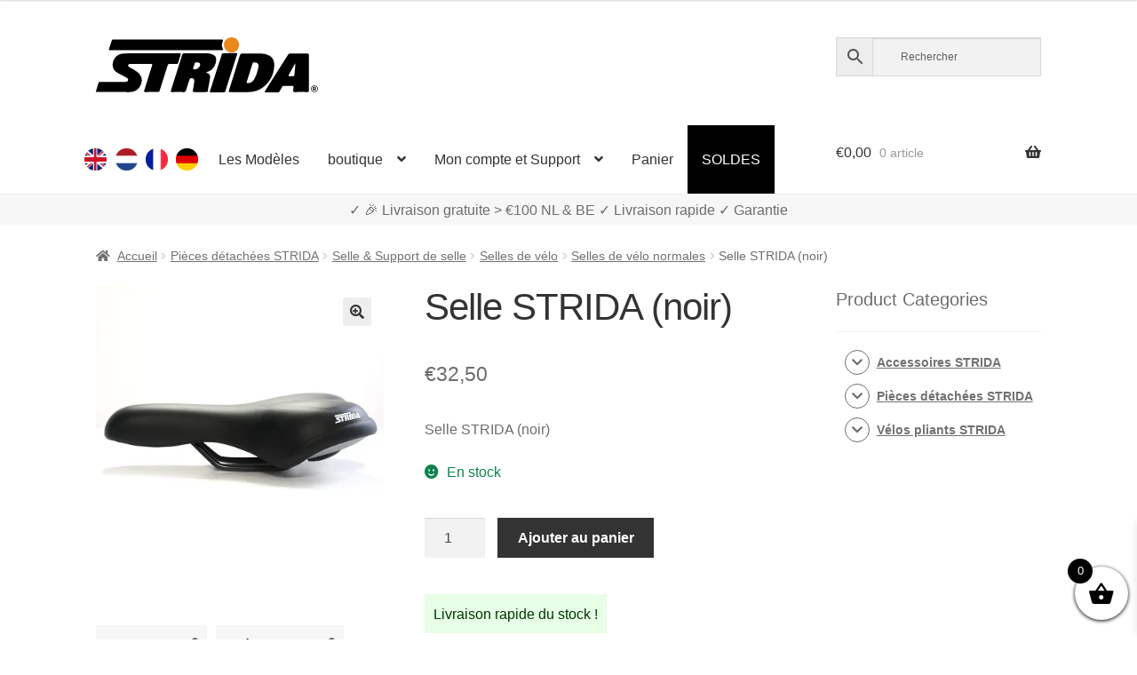

--- FILE ---
content_type: text/html; charset=UTF-8
request_url: https://www.strida.lu/fr/shop/selle-strida-noir/
body_size: 142158
content:
<!doctype html><html lang="fr-LU"><head><meta charset="UTF-8"><meta name="viewport" content="width=device-width, initial-scale=1"><link rel="profile" href="http://gmpg.org/xfn/11"><link rel="pingback" href="https://www.strida.lu/wp/xmlrpc.php"><meta name='robots' content='index, follow, max-image-preview:large, max-snippet:-1, max-video-preview:-1' />  <link media="all" href="https://www.strida.lu/app/cache/autoptimize/css/autoptimize_9501a309c3a09d18dd2dbe583e3ab329.css" rel="stylesheet"><title>Selle STRIDA (noir) - STRIDA Vélos pliants</title><meta name="description" content="Selle STRIDA (noir)" /><link rel="canonical" href="https://www.strida.lu/fr/shop/selle-strida-noir/" /><meta property="og:locale" content="fr_FR" /><meta property="og:locale:alternate" content="en_GB" /><meta property="og:locale:alternate" content="nl_NL" /><meta property="og:locale:alternate" content="de_DE" /><meta property="og:type" content="article" /><meta property="og:title" content="Selle STRIDA (noir) - STRIDA Vélos pliants" /><meta property="og:description" content="Selle STRIDA (noir)" /><meta property="og:url" content="https://www.strida.lu/fr/shop/selle-strida-noir/" /><meta property="og:site_name" content="STRIDA Vélos pliants" /><meta property="article:modified_time" content="2025-09-02T10:06:20+00:00" /><meta property="og:image" content="https://i0.wp.com/www.strida.be/app/uploads/2018/10/Strida-501-lt-Standaard-Zwart-Strida-Zadel-Black-Strida-Standard-Saddle-3.jpg?fit=1500%2C1500&ssl=1" /><meta property="og:image:width" content="1500" /><meta property="og:image:height" content="1500" /><meta property="og:image:type" content="image/jpeg" /><meta name="twitter:card" content="summary_large_image" /><meta name="twitter:label1" content="Durée de lecture estimée" /><meta name="twitter:data1" content="1 minute" /> <script data-jetpack-boost="ignore" type="application/ld+json" class="yoast-schema-graph">{"@context":"https://schema.org","@graph":[{"@type":"WebPage","@id":"https://www.strida.lu/fr/shop/selle-strida-noir/","url":"https://www.strida.lu/fr/shop/selle-strida-noir/","name":"Selle STRIDA (noir) - STRIDA Vélos pliants","isPartOf":{"@id":"https://www.strida.lu/fr/#website"},"primaryImageOfPage":{"@id":"https://www.strida.lu/fr/shop/selle-strida-noir/#primaryimage"},"image":{"@id":"https://www.strida.lu/fr/shop/selle-strida-noir/#primaryimage"},"thumbnailUrl":"https://i0.wp.com/www.strida.lu/app/uploads/2018/10/Strida-501-lt-Standaard-Zwart-Strida-Zadel-Black-Strida-Standard-Saddle-3.jpg?fit=1500%2C1500&ssl=1","datePublished":"2019-01-17T18:30:04+00:00","dateModified":"2025-09-02T10:06:20+00:00","description":"Selle STRIDA (noir)","breadcrumb":{"@id":"https://www.strida.lu/fr/shop/selle-strida-noir/#breadcrumb"},"inLanguage":"fr-FR","potentialAction":[{"@type":"ReadAction","target":["https://www.strida.lu/fr/shop/selle-strida-noir/"]}]},{"@type":"ImageObject","inLanguage":"fr-FR","@id":"https://www.strida.lu/fr/shop/selle-strida-noir/#primaryimage","url":"https://i0.wp.com/www.strida.lu/app/uploads/2018/10/Strida-501-lt-Standaard-Zwart-Strida-Zadel-Black-Strida-Standard-Saddle-3.jpg?fit=1500%2C1500&ssl=1","contentUrl":"https://i0.wp.com/www.strida.lu/app/uploads/2018/10/Strida-501-lt-Standaard-Zwart-Strida-Zadel-Black-Strida-Standard-Saddle-3.jpg?fit=1500%2C1500&ssl=1","width":1500,"height":1500},{"@type":"BreadcrumbList","@id":"https://www.strida.lu/fr/shop/selle-strida-noir/#breadcrumb","itemListElement":[{"@type":"ListItem","position":1,"name":"Home","item":"https://www.strida.lu/fr/"},{"@type":"ListItem","position":2,"name":"boutique","item":"https://www.strida.nl/fr/boutique/"},{"@type":"ListItem","position":3,"name":"Selle STRIDA (noir)"}]},{"@type":"WebSite","@id":"https://www.strida.lu/fr/#website","url":"https://www.strida.lu/fr/","name":"STRIDA Vélos pliants","description":"A Whole New Way To Move","publisher":{"@id":"https://www.strida.lu/fr/#organization"},"potentialAction":[{"@type":"SearchAction","target":{"@type":"EntryPoint","urlTemplate":"https://www.strida.lu/fr/?s={search_term_string}"},"query-input":{"@type":"PropertyValueSpecification","valueRequired":true,"valueName":"search_term_string"}}],"inLanguage":"fr-FR"},{"@type":"Organization","@id":"https://www.strida.lu/fr/#organization","name":"STRIDA Vélos pliants","alternateName":"STRIDA","url":"https://www.strida.lu/fr/","logo":{"@type":"ImageObject","inLanguage":"fr-FR","@id":"https://www.strida.lu/fr/#/schema/logo/image/","url":"https://i0.wp.com/www.strida.be/app/uploads/2019/01/stridalogo_mail.jpg?fit=600%2C167&ssl=1","contentUrl":"https://i0.wp.com/www.strida.be/app/uploads/2019/01/stridalogo_mail.jpg?fit=600%2C167&ssl=1","width":600,"height":167,"caption":"STRIDA Vélos pliants"},"image":{"@id":"https://www.strida.lu/fr/#/schema/logo/image/"}}]}</script> <link rel='dns-prefetch' href='//stats.wp.com' /><link rel='dns-prefetch' href='//i0.wp.com' /><link href='https://fonts.gstatic.com' crossorigin='anonymous' rel='preconnect' /><link rel="alternate" type="application/rss+xml" title="STRIDA Vélos pliants &raquo; Flux" href="https://www.strida.lu/fr/feed/" /><link rel="alternate" title="oEmbed (JSON)" type="application/json+oembed" href="https://www.strida.lu/wp-json/oembed/1.0/embed?url=https%3A%2F%2Fwww.strida.lu%2Ffr%2Fshop%2Fselle-strida-noir%2F" /><link rel="alternate" title="oEmbed (XML)" type="text/xml+oembed" href="https://www.strida.lu/wp-json/oembed/1.0/embed?url=https%3A%2F%2Fwww.strida.lu%2Ffr%2Fshop%2Fselle-strida-noir%2F&#038;format=xml" />            <noscript><style>.woocommerce-product-gallery{opacity:1 !important}</style></noscript><div class="top-banner-area"><p></p></div><link rel="icon" href="https://i0.wp.com/www.strida.lu/app/uploads/2018/11/cropped-favicon-strida-benelux_V3.png?fit=32%2C32&#038;ssl=1" sizes="32x32" /><link rel="icon" href="https://i0.wp.com/www.strida.lu/app/uploads/2018/11/cropped-favicon-strida-benelux_V3.png?fit=192%2C192&#038;ssl=1" sizes="192x192" /><link rel="apple-touch-icon" href="https://i0.wp.com/www.strida.lu/app/uploads/2018/11/cropped-favicon-strida-benelux_V3.png?fit=180%2C180&#038;ssl=1" /><meta name="msapplication-TileImage" content="https://i0.wp.com/www.strida.lu/app/uploads/2018/11/cropped-favicon-strida-benelux_V3.png?fit=270%2C270&#038;ssl=1" /> <noscript><style id="rocket-lazyload-nojs-css">.rll-youtube-player,[data-lazy-src]{display:none !important}</style></noscript></head><body class="wp-singular product-template-default single single-product postid-3459 wp-embed-responsive wp-theme-storefront wp-child-theme-storefront-snl theme-storefront woocommerce woocommerce-page woocommerce-no-js woo-variation-swatches woo-variation-swatches-theme-storefront-snl woo-variation-swatches-theme-child-storefront woo-variation-swatches-style-rounded woo-variation-swatches-attribute-behavior-hide woo-variation-swatches-tooltip-enabled woo-variation-swatches-stylesheet-enabled storefront-align-wide right-sidebar woocommerce-active"><div id="page" class="hfeed site"><header id="masthead" class="site-header" role="banner" style=""><link rel="alternate" hreflang="en" href="https://www.strida.nl/en/shop/black-strida-standard-saddle/" /><link rel="alternate" hreflang="en-BE" href="https://www.strida.be/en/shop/black-strida-standard-saddle/" /><link rel="alternate" hreflang="en-LU" href="https://www.strida.lu/en/shop/black-strida-standard-saddle/" /><link rel="alternate" hreflang="nl" href="https://www.strida.nl/nl/shop/standaard-zwart-strida-zadel/" /><link rel="alternate" hreflang="nl-BE" href="https://www.strida.be/nl/shop/standaard-zwart-strida-zadel/" /><link rel="alternate" hreflang="nl-LU" href="https://www.strida.lu/nl/shop/standaard-zwart-strida-zadel/" /><link rel="alternate" hreflang="fr" href="https://www.strida.nl/fr/shop/selle-strida-noir/" /><link rel="alternate" hreflang="fr-BE" href="https://www.strida.be/fr/shop/selle-strida-noir/" /><link rel="alternate" hreflang="fr-LU" href="https://www.strida.lu/fr/shop/selle-strida-noir/" /><link rel="alternate" hreflang="de" href="https://www.strida.nl/de/shop/standard-strida-sattel-schwarz/" /><link rel="alternate" hreflang="de-BE" href="https://www.strida.be/de/shop/standard-strida-sattel-schwarz/" /><link rel="alternate" hreflang="de-LU" href="https://www.strida.lu/de/shop/standard-strida-sattel-schwarz/" /><div class="col-full"> <a class="skip-link screen-reader-text" href="#site-navigation">Aller à la navigation</a> <a class="skip-link screen-reader-text" href="#content">Aller au contenu</a><div class="site-branding"> <a href="/"> <svg id="strida-logo" data-name="Layer 1" width="250px" viewBox="0 0 761.12 188.61"> <defs> </defs> <path d="M193.9,54.83c30.66,0,61.32.07,92-.08,4.52,0,5.93.83,4.31,5.54-3.08,8.94-5.7,18-8.4,27.11-.88,3-2.45,4.23-5.7,4.15-8.16-.21-16.33.06-24.49-.13-3.2-.07-4.75,1-5.71,4.13-8.72,27.88-17.62,55.7-26.38,83.57-2.62,8.33-2.51,8.36-11.2,8.36-13,0-26-.1-39,.06-4.13.05-5.24-1.11-3.94-5.22,8.09-25.48,16-51,24-76.52.94-3,1.71-6.08,2.9-9,1.6-3.91.74-5.47-3.7-5.38-9.83.19-19.66,0-29.49,0q-20,0-40,0c-3.57,0-7.61-.22-8.59,4.12s2.59,6.48,5.94,8.06c8.72,4.14,17.11,8.74,24.74,14.78,19.23,15.23,21.27,35.08,6,54.91-8,10.35-19.21,14.39-32.49,14.26-36.32-.36-72.65-.12-109-.13-6.47,0-6.51,0-4.65-6.25,2.33-7.79,4.92-15.51,7-23.37,1.05-3.9,2.95-5.15,7-5.13,27.32.18,54.65.09,82,.1a26,26,0,0,0,7.88-.92c2.77-.86,4.74-2.37,5.2-5.34s-.51-5.62-3.33-7.17c-5.83-3.19-11.67-6.37-17.54-9.46-6.32-3.33-12.8-6.31-18.78-10.31-8-5.39-12.23-13.06-13.14-22.3A37.77,37.77,0,0,1,93,55.77c29.61-2,59.24-.34,88.86-.93C185.9,54.76,189.9,54.82,193.9,54.83Z"/> <path d="M378.55,120.49c.25.31.4.72.66.8,13.63,4.18,12.52,11.58,11.36,20.81-1.46,11.65-4.16,23.14-6.32,34.7a20.33,20.33,0,0,0-.31,2.47c-.54,8.21-.53,8.21-8.59,8.21q-18.5,0-37,0c-6,0-6.87-.91-6-6.63,1.35-8.68,2.94-17.31,4.4-26a31.68,31.68,0,0,0,.46-4.44c.15-8.25-4.76-12-12.88-9.84-3,.8-3.31,3.56-4.06,5.8-4,11.8-7.9,23.62-11.6,35.52-1.27,4.08-3.28,5.78-7.8,5.68-13.49-.3-27-.21-40.48,0-4,0-4.84-1.06-3.6-4.91q13.11-40.78,25.91-81.67c4.29-13.61,8.49-27.26,12.69-40.9,1.09-3.57,2.93-5.36,7.12-5.34,26.82.19,53.65,0,80.47.16a37.85,37.85,0,0,1,23.27,7.62c6.37,4.93,6.45,12.53,5.48,19.73-1.44,10.72-6.56,19.94-14.1,27.44-3.78,3.77-8.87,6.31-14.17,8.06C381.77,118.31,379.38,118.17,378.55,120.49Zm-32.1-34.34c-2.67.5-6.4-1.33-7.83,3-1.81,5.51-3.63,11-5.39,16.55-.86,2.71.08,4,3.06,4.1,7.09.19,13.07-2,17.46-7.74,2.7-3.54,4.77-7.44,2.87-11.95S350.38,86.53,346.45,86.15Z"/> <path d="M494.61,187.48c-11.83,0-23.66,0-35.49,0-3.17,0-4.66-.59-3.51-4.25,12.59-40.22,25.2-80.44,37.52-120.75,1.6-5.26,4.05-6.9,9.45-6.82,21.49.3,43,0,64.48.16a55.46,55.46,0,0,1,26.38,6.33c11.25,6.06,17.11,15.28,17.61,28.49,1,26.52-7.67,49.63-25.22,68.77-15.75,17.16-35.85,27.26-59.73,28C515.61,187.75,505.1,187.48,494.61,187.48ZM544.09,86.2c-3.16,0-6.18-.43-7.5,3.86-6.46,21-13.14,41.95-19.83,62.88-.92,2.89-.21,3.84,2.81,4,10.67.68,18-4.87,22.88-13.32,7.43-12.94,11.8-27.21,14.53-41.81C558.86,91.78,553.76,86.26,544.09,86.2Z"/> <path d="M240.17,44.48q-95,0-190,0c-6.82,0-6.88,0-4.78-6.49,2.88-8.84,6-17.6,8.69-26.5.86-2.86,2.38-3.73,5-3.66,1.5,0,3,0,4.5,0h365c8.35,0,8.26,0,5.3,7.36a28.76,28.76,0,0,0,.55,23.69c2.6,5.59,2.63,5.6-3.77,5.61q-19.25,0-38.49,0Z"/> <path d="M729.91,121.83c0,19.83-.13,39.65.09,59.47.06,4.76-1.32,6.38-6.19,6.28-14-.28-28-.25-42,0-4.44.07-5.75-1.47-5.71-5.78,0-3.86,1.14-7.55,1.15-11.38,0-2.7-.93-4-3.77-3.94q-15.24.1-30.48,0a4.76,4.76,0,0,0-4.7,2.95c-2.31,4.41-5.06,8.61-7.14,13.13-2,4.27-4.58,6.19-9.56,6.06-13-.36-26-.11-39-.16-1.4,0-3.2.65-4.06-1s.65-2.76,1.43-4q22.75-36,45.55-72c10.84-17.1,21.79-34.12,32.58-51.25,1.84-2.94,3.87-4.51,7.57-4.48,19.49.15,39,.21,58.47,0,4.81-.06,5.84,1.79,5.8,6.14C729.81,81.85,729.91,101.84,729.91,121.83ZM682.83,89.14l-22.46,40.77c-1.42,2.58-.07,3.22,2.27,3.21,4.16,0,8.31-.1,12.47,0,3.6.11,5-1.53,5.19-5,.37-5.79,1.29-11.55,1.72-17.34C682.53,103.89,684,97.05,682.83,89.14Z"/> <path d="M416.14,188.48c-7.16,0-14.33-.06-21.49,0-3.25,0-5-.27-3.65-4.47,6-18.12,11.63-36.35,17.47-54.52,6.86-21.32,13.66-42.66,20.75-63.9,4.31-12.92,1.1-10.27,13.7-10.87,10.65-.51,21.29-.63,31.94-.61,1.49,0,3,0,4.49.1,5.4.49,5.71,1,4.07,6C479.27,73,475.08,85.81,471,98.6c-9,28.12-18.15,56.22-27,84.4-1.34,4.27-3.45,5.78-7.83,5.57C429.47,188.24,422.8,188.48,416.14,188.48Z"/> <path class="orange"
 d="M490.77,25.51c.17,14.4-11.32,26.48-25.41,26.7a26.36,26.36,0,0,1-26.85-25.75A25.88,25.88,0,0,1,464,0C479.39-.11,490.59,10.57,490.77,25.51Z"/> <path d="M749,188a12.86,12.86,0,0,1-4.78-.88,11.56,11.56,0,0,1-3.81-2.43A10.82,10.82,0,0,1,737.9,181a12.2,12.2,0,0,1,0-9.15,10.68,10.68,0,0,1,2.51-3.64,11.84,11.84,0,0,1,3.81-2.41,12.86,12.86,0,0,1,4.78-.87,13,13,0,0,1,4.8.87,12,12,0,0,1,3.84,2.41,11,11,0,0,1,2.56,3.64,11.84,11.84,0,0,1,0,9.15,11.1,11.1,0,0,1-2.56,3.65,11.69,11.69,0,0,1-3.84,2.43A13,13,0,0,1,749,188Zm0-1.57a11,11,0,0,0,4.05-.73,10,10,0,0,0,3.27-2,9.15,9.15,0,0,0,2.17-3.14,10.17,10.17,0,0,0,.78-4,10,10,0,0,0-.76-3.92,9.71,9.71,0,0,0-2.14-3.16,10,10,0,0,0-3.25-2.1,11.38,11.38,0,0,0-8.23,0,9.75,9.75,0,0,0-3.24,2.1,9.62,9.62,0,0,0-2.1,3.14,10,10,0,0,0-.75,3.88,10.17,10.17,0,0,0,.75,3.92,9.79,9.79,0,0,0,2.1,3.18,9.64,9.64,0,0,0,3.24,2.12A10.78,10.78,0,0,0,749,186.39Zm-5.2-17h6.26a4,4,0,0,1,1.78.41,4.64,4.64,0,0,1,1.42,1.09,5.54,5.54,0,0,1,.93,1.5,4.51,4.51,0,0,1-.39,4.14,3.82,3.82,0,0,1-1.86,1.6l3.28,5.29h-3.38l-3-4.72h-2v4.72h-3.07Zm6,6.7a1.6,1.6,0,0,0,1.26-.53,2.15,2.15,0,0,0,.46-1.48,2,2,0,0,0-.54-1.52,1.83,1.83,0,0,0-1.28-.49H746.9v4Z"/> </svg> </a></div><div class="site-search"><div class="widget woocommerce widget_product_search"><div class="aws-container" data-url="/fr/?wc-ajax=aws_action" data-siteurl="https://www.strida.lu" data-lang="fr" data-show-loader="true" data-show-more="true" data-show-page="true" data-ajax-search="false" data-show-clear="true" data-mobile-screen="false" data-use-analytics="true" data-min-chars="3" data-buttons-order="3" data-timeout="300" data-is-mobile="false" data-page-id="3459" data-tax="" ><form class="aws-search-form" action="https://www.strida.lu/fr/" method="get" role="search" ><div class="aws-wrapper"><label class="aws-search-label" for="6971ddd06799d">Rechercher</label><input type="search" name="s" id="6971ddd06799d" value="" class="aws-search-field" placeholder="Rechercher" autocomplete="off" /><input type="hidden" name="post_type" value="product"><input type="hidden" name="type_aws" value="true"><input type="hidden" name="lang" value="fr"><div class="aws-search-clear"><span>×</span></div><div class="aws-loader"></div></div><div class="aws-search-btn aws-form-btn"><span class="aws-search-btn_icon"><svg focusable="false" xmlns="http://www.w3.org/2000/svg" viewBox="0 0 24 24" width="24px"><path d="M15.5 14h-.79l-.28-.27C15.41 12.59 16 11.11 16 9.5 16 5.91 13.09 3 9.5 3S3 5.91 3 9.5 5.91 16 9.5 16c1.61 0 3.09-.59 4.23-1.57l.27.28v.79l5 4.99L20.49 19l-4.99-5zm-6 0C7.01 14 5 11.99 5 9.5S7.01 5 9.5 5 14 7.01 14 9.5 11.99 14 9.5 14z"></path></svg></span></div></form></div></div></div></div><div class="storefront-primary-navigation"><div class="col-full"><nav id="site-navigation" class="main-navigation" role="navigation" aria-label="Navigation principale"> <button id="site-navigation-menu-toggle" class="menu-toggle" aria-controls="site-navigation" aria-expanded="false"><span>Menu</span></button><div class="primary-navigation"><ul id="menu-main-menu-fr" class="menu"><li id="menu-item-34428-en" class="lang-item lang-item-19 lang-item-en lang-item-first menu-item menu-item-type-custom menu-item-object-custom menu-item-34428-en"><a href="https://www.strida.lu/en/shop/black-strida-standard-saddle/" data-ps2id-api="true" hreflang="en-LU" lang="en-LU"><noscript><img src="/app/themes/storefront-snl/polylang/en_GB.png" alt="English" /></noscript><img class="lazyload" src='data:image/svg+xml,%3Csvg%20xmlns=%22http://www.w3.org/2000/svg%22%20viewBox=%220%200%20210%20140%22%3E%3C/svg%3E' data-src="/app/themes/storefront-snl/polylang/en_GB.png" alt="English" /></a></li><li id="menu-item-34428-nl" class="lang-item lang-item-22 lang-item-nl menu-item menu-item-type-custom menu-item-object-custom menu-item-34428-nl"><a href="https://www.strida.lu/nl/shop/standaard-zwart-strida-zadel/" data-ps2id-api="true" hreflang="nl-LU" lang="nl-LU"><noscript><img src="/app/themes/storefront-snl/polylang/nl_NL.png" alt="Nederlands" /></noscript><img class="lazyload" src='data:image/svg+xml,%3Csvg%20xmlns=%22http://www.w3.org/2000/svg%22%20viewBox=%220%200%20210%20140%22%3E%3C/svg%3E' data-src="/app/themes/storefront-snl/polylang/nl_NL.png" alt="Nederlands" /></a></li><li id="menu-item-34428-fr" class="lang-item lang-item-26 lang-item-fr current-lang menu-item menu-item-type-custom menu-item-object-custom menu-item-34428-fr"><a href="https://www.strida.lu/fr/shop/selle-strida-noir/" data-ps2id-api="true" hreflang="fr-LU" lang="fr-LU"><noscript><img src="/app/themes/storefront-snl/polylang/fr_FR.png" alt="Français" /></noscript><img class="lazyload" src='data:image/svg+xml,%3Csvg%20xmlns=%22http://www.w3.org/2000/svg%22%20viewBox=%220%200%20210%20140%22%3E%3C/svg%3E' data-src="/app/themes/storefront-snl/polylang/fr_FR.png" alt="Français" /></a></li><li id="menu-item-34428-de" class="lang-item lang-item-10334 lang-item-de menu-item menu-item-type-custom menu-item-object-custom menu-item-34428-de"><a href="https://www.strida.lu/de/shop/standard-strida-sattel-schwarz/" data-ps2id-api="true" hreflang="de-LU" lang="de-LU"><noscript><img src="/app/themes/storefront-snl/polylang/de_DE.png" alt="Deutsch" /></noscript><img class="lazyload" src='data:image/svg+xml,%3Csvg%20xmlns=%22http://www.w3.org/2000/svg%22%20viewBox=%220%200%20210%20140%22%3E%3C/svg%3E' data-src="/app/themes/storefront-snl/polylang/de_DE.png" alt="Deutsch" /></a></li><li id="menu-item-35620" class="menu-item menu-item-type-post_type menu-item-object-page menu-item-35620"><a href="https://www.strida.lu/fr/les-modeles-expliques/" data-ps2id-api="true">Les Modèles</a></li><li id="menu-item-1107" class="menu-item menu-item-type-post_type menu-item-object-page menu-item-has-children current_page_parent menu-item-1107"><a href="https://www.strida.lu/fr/boutique/" data-ps2id-api="true">boutique</a><ul class="sub-menu"><li id="menu-item-15916" class="menu-item menu-item-type-taxonomy menu-item-object-product_cat menu-item-15916"><a href="https://www.strida.lu/fr/c/velos-pliants-strida/" data-ps2id-api="true">Vélos pliants STRIDA</a></li><li id="menu-item-15914" class="menu-item menu-item-type-taxonomy menu-item-object-product_cat menu-item-15914"><a href="https://www.strida.lu/fr/c/accessoires-strida/" data-ps2id-api="true">Accessoires STRIDA</a></li><li id="menu-item-15915" class="menu-item menu-item-type-taxonomy menu-item-object-product_cat current-product-ancestor menu-item-15915"><a href="https://www.strida.lu/fr/c/pieces-detachees-strida/" data-ps2id-api="true">Pièces détachées STRIDA</a></li><li id="menu-item-20202" class="menu-item menu-item-type-custom menu-item-object-custom menu-item-20202"><a href="/fr/shop/strida-customizer/" data-ps2id-api="true">Configurateur STRIDA</a></li></ul></li><li id="menu-item-17040" class="menu-item menu-item-type-custom menu-item-object-custom menu-item-has-children menu-item-17040"><a href="#" data-ps2id-api="true">Mon compte et Support</a><ul class="sub-menu"><li id="menu-item-15793" class="menu-item menu-item-type-post_type menu-item-object-page menu-item-15793"><a href="https://www.strida.lu/fr/mon-compte/" data-ps2id-api="true">Mon compte</a></li><li id="menu-item-17041" class="menu-item menu-item-type-post_type menu-item-object-page menu-item-17041"><a href="https://www.strida.lu/fr/support-faq/" data-ps2id-api="true">Support / FAQ</a></li></ul></li><li id="menu-item-15794" class="menu-item menu-item-type-post_type menu-item-object-page menu-item-15794"><a href="https://www.strida.lu/fr/panier/" data-ps2id-api="true">Panier</a></li><li id="menu-item-17412" class="menu-item menu-item-type-post_type menu-item-object-page menu-item-17412"><a href="https://www.strida.lu/fr/soldes/" data-ps2id-api="true">SOLDES</a></li></ul></div><div class="handheld-navigation"><ul id="menu-main-menu-fr-1" class="menu"><li class="lang-item lang-item-19 lang-item-en lang-item-first menu-item menu-item-type-custom menu-item-object-custom menu-item-34428-en"><a href="https://www.strida.lu/en/shop/black-strida-standard-saddle/" data-ps2id-api="true" hreflang="en-LU" lang="en-LU"><noscript><img src="/app/themes/storefront-snl/polylang/en_GB.png" alt="English" /></noscript><img class="lazyload" src='data:image/svg+xml,%3Csvg%20xmlns=%22http://www.w3.org/2000/svg%22%20viewBox=%220%200%20210%20140%22%3E%3C/svg%3E' data-src="/app/themes/storefront-snl/polylang/en_GB.png" alt="English" /></a></li><li class="lang-item lang-item-22 lang-item-nl menu-item menu-item-type-custom menu-item-object-custom menu-item-34428-nl"><a href="https://www.strida.lu/nl/shop/standaard-zwart-strida-zadel/" data-ps2id-api="true" hreflang="nl-LU" lang="nl-LU"><noscript><img src="/app/themes/storefront-snl/polylang/nl_NL.png" alt="Nederlands" /></noscript><img class="lazyload" src='data:image/svg+xml,%3Csvg%20xmlns=%22http://www.w3.org/2000/svg%22%20viewBox=%220%200%20210%20140%22%3E%3C/svg%3E' data-src="/app/themes/storefront-snl/polylang/nl_NL.png" alt="Nederlands" /></a></li><li class="lang-item lang-item-26 lang-item-fr current-lang menu-item menu-item-type-custom menu-item-object-custom menu-item-34428-fr"><a href="https://www.strida.lu/fr/shop/selle-strida-noir/" data-ps2id-api="true" hreflang="fr-LU" lang="fr-LU"><noscript><img src="/app/themes/storefront-snl/polylang/fr_FR.png" alt="Français" /></noscript><img class="lazyload" src='data:image/svg+xml,%3Csvg%20xmlns=%22http://www.w3.org/2000/svg%22%20viewBox=%220%200%20210%20140%22%3E%3C/svg%3E' data-src="/app/themes/storefront-snl/polylang/fr_FR.png" alt="Français" /></a></li><li class="lang-item lang-item-10334 lang-item-de menu-item menu-item-type-custom menu-item-object-custom menu-item-34428-de"><a href="https://www.strida.lu/de/shop/standard-strida-sattel-schwarz/" data-ps2id-api="true" hreflang="de-LU" lang="de-LU"><noscript><img src="/app/themes/storefront-snl/polylang/de_DE.png" alt="Deutsch" /></noscript><img class="lazyload" src='data:image/svg+xml,%3Csvg%20xmlns=%22http://www.w3.org/2000/svg%22%20viewBox=%220%200%20210%20140%22%3E%3C/svg%3E' data-src="/app/themes/storefront-snl/polylang/de_DE.png" alt="Deutsch" /></a></li><li class="menu-item menu-item-type-post_type menu-item-object-page menu-item-35620"><a href="https://www.strida.lu/fr/les-modeles-expliques/" data-ps2id-api="true">Les Modèles</a></li><li class="menu-item menu-item-type-post_type menu-item-object-page menu-item-has-children current_page_parent menu-item-1107"><a href="https://www.strida.lu/fr/boutique/" data-ps2id-api="true">boutique</a><ul class="sub-menu"><li class="menu-item menu-item-type-taxonomy menu-item-object-product_cat menu-item-15916"><a href="https://www.strida.lu/fr/c/velos-pliants-strida/" data-ps2id-api="true">Vélos pliants STRIDA</a></li><li class="menu-item menu-item-type-taxonomy menu-item-object-product_cat menu-item-15914"><a href="https://www.strida.lu/fr/c/accessoires-strida/" data-ps2id-api="true">Accessoires STRIDA</a></li><li class="menu-item menu-item-type-taxonomy menu-item-object-product_cat current-product-ancestor menu-item-15915"><a href="https://www.strida.lu/fr/c/pieces-detachees-strida/" data-ps2id-api="true">Pièces détachées STRIDA</a></li><li class="menu-item menu-item-type-custom menu-item-object-custom menu-item-20202"><a href="/fr/shop/strida-customizer/" data-ps2id-api="true">Configurateur STRIDA</a></li></ul></li><li class="menu-item menu-item-type-custom menu-item-object-custom menu-item-has-children menu-item-17040"><a href="#" data-ps2id-api="true">Mon compte et Support</a><ul class="sub-menu"><li class="menu-item menu-item-type-post_type menu-item-object-page menu-item-15793"><a href="https://www.strida.lu/fr/mon-compte/" data-ps2id-api="true">Mon compte</a></li><li class="menu-item menu-item-type-post_type menu-item-object-page menu-item-17041"><a href="https://www.strida.lu/fr/support-faq/" data-ps2id-api="true">Support / FAQ</a></li></ul></li><li class="menu-item menu-item-type-post_type menu-item-object-page menu-item-15794"><a href="https://www.strida.lu/fr/panier/" data-ps2id-api="true">Panier</a></li><li class="menu-item menu-item-type-post_type menu-item-object-page menu-item-17412"><a href="https://www.strida.lu/fr/soldes/" data-ps2id-api="true">SOLDES</a></li></ul></div></nav><ul id="site-header-cart" class="site-header-cart menu"><li class=""> <a class="cart-contents" href="https://www.strida.lu/fr/panier/" title="Afficher votre panier"> <span class="woocommerce-Price-amount amount"><span class="woocommerce-Price-currencySymbol">&euro;</span>0,00</span> <span class="count">0 article</span> </a></li><li><div class="widget woocommerce widget_shopping_cart"><div class="widget_shopping_cart_content"></div></div></li></ul></div></div></header><div id="key-sale-points"><div id="key-sale-points-div" class="key-sale-points-div"> ✓ Livraison dans le monde entier    ✓ Tous en stock    ✓ Garantie</div></div><div class="storefront-breadcrumb"><div class="col-full"><nav class="woocommerce-breadcrumb" aria-label="breadcrumbs"><a href="https://www.strida.lu/fr/">Accueil</a><span class="breadcrumb-separator"> / </span><a href="https://www.strida.lu/fr/c/pieces-detachees-strida/">Pièces détachées STRIDA</a><span class="breadcrumb-separator"> / </span><a href="https://www.strida.lu/fr/c/pieces-detachees-strida/selle-support-de-selle/">Selle &amp; Support de selle</a><span class="breadcrumb-separator"> / </span><a href="https://www.strida.lu/fr/c/pieces-detachees-strida/selle-support-de-selle/selles-de-velo/">Selles de vélo</a><span class="breadcrumb-separator"> / </span><a href="https://www.strida.lu/fr/c/pieces-detachees-strida/selle-support-de-selle/selles-de-velo/selles-de-velo-normales/">Selles de vélo normales</a><span class="breadcrumb-separator"> / </span>Selle STRIDA (noir)</nav></div></div><div id="content" class="site-content" tabindex="-1"><div class="col-full"><div class="woocommerce"></div><div id="primary" class="content-area"><main id="main" class="site-main" role="main"><div class="woocommerce-notices-wrapper"></div><div id="product-3459" class="product type-product post-3459 status-publish first instock product_cat-selles-de-velo-normales product_tag-501-lt-fr product_tag-fr product_tag-selle-fr product_tag-strida-fr has-post-thumbnail taxable shipping-taxable purchasable product-type-simple"><div class="woocommerce-product-gallery woocommerce-product-gallery--with-images woocommerce-product-gallery--columns-4 images" data-columns="4" style="opacity: 0; transition: opacity .25s ease-in-out;"><div class="woocommerce-product-gallery__wrapper"><div data-thumb="https://i0.wp.com/www.strida.lu/app/uploads/2018/10/Strida-501-lt-Standaard-Zwart-Strida-Zadel-Black-Strida-Standard-Saddle-3.jpg?fit=100%2C100&#038;ssl=1" data-thumb-alt="Selle STRIDA (noir)" data-thumb-srcset="https://i0.wp.com/www.strida.lu/app/uploads/2018/10/Strida-501-lt-Standaard-Zwart-Strida-Zadel-Black-Strida-Standard-Saddle-3.jpg?w=1500&amp;ssl=1 1500w, https://i0.wp.com/www.strida.lu/app/uploads/2018/10/Strida-501-lt-Standaard-Zwart-Strida-Zadel-Black-Strida-Standard-Saddle-3.jpg?resize=324%2C324&amp;ssl=1 324w, https://i0.wp.com/www.strida.lu/app/uploads/2018/10/Strida-501-lt-Standaard-Zwart-Strida-Zadel-Black-Strida-Standard-Saddle-3.jpg?resize=416%2C416&amp;ssl=1 416w, https://i0.wp.com/www.strida.lu/app/uploads/2018/10/Strida-501-lt-Standaard-Zwart-Strida-Zadel-Black-Strida-Standard-Saddle-3.jpg?resize=150%2C150&amp;ssl=1 150w, https://i0.wp.com/www.strida.lu/app/uploads/2018/10/Strida-501-lt-Standaard-Zwart-Strida-Zadel-Black-Strida-Standard-Saddle-3.jpg?resize=300%2C300&amp;ssl=1 300w, https://i0.wp.com/www.strida.lu/app/uploads/2018/10/Strida-501-lt-Standaard-Zwart-Strida-Zadel-Black-Strida-Standard-Saddle-3.jpg?resize=768%2C768&amp;ssl=1 768w, https://i0.wp.com/www.strida.lu/app/uploads/2018/10/Strida-501-lt-Standaard-Zwart-Strida-Zadel-Black-Strida-Standard-Saddle-3.jpg?resize=1024%2C1024&amp;ssl=1 1024w, https://i0.wp.com/www.strida.lu/app/uploads/2018/10/Strida-501-lt-Standaard-Zwart-Strida-Zadel-Black-Strida-Standard-Saddle-3.jpg?resize=100%2C100&amp;ssl=1 100w"  data-thumb-sizes="(max-width: 100px) 100vw, 100px" class="woocommerce-product-gallery__image"><a href="https://i0.wp.com/www.strida.lu/app/uploads/2018/10/Strida-501-lt-Standaard-Zwart-Strida-Zadel-Black-Strida-Standard-Saddle-3.jpg?fit=1500%2C1500&#038;ssl=1"><img width="416" height="416" src="https://i0.wp.com/www.strida.lu/app/uploads/2018/10/Strida-501-lt-Standaard-Zwart-Strida-Zadel-Black-Strida-Standard-Saddle-3.jpg?fit=416%2C416&amp;ssl=1" class="wp-post-image" alt="Selle STRIDA (noir) - 501-lt - fr - Selle - strida" data-caption="" data-src="https://i0.wp.com/www.strida.lu/app/uploads/2018/10/Strida-501-lt-Standaard-Zwart-Strida-Zadel-Black-Strida-Standard-Saddle-3.jpg?fit=1500%2C1500&#038;ssl=1" data-large_image="https://i0.wp.com/www.strida.lu/app/uploads/2018/10/Strida-501-lt-Standaard-Zwart-Strida-Zadel-Black-Strida-Standard-Saddle-3.jpg?fit=1500%2C1500&#038;ssl=1" data-large_image_width="1500" data-large_image_height="1500" decoding="async" fetchpriority="high" srcset="https://i0.wp.com/www.strida.lu/app/uploads/2018/10/Strida-501-lt-Standaard-Zwart-Strida-Zadel-Black-Strida-Standard-Saddle-3.jpg?w=1500&amp;ssl=1 1500w, https://i0.wp.com/www.strida.lu/app/uploads/2018/10/Strida-501-lt-Standaard-Zwart-Strida-Zadel-Black-Strida-Standard-Saddle-3.jpg?resize=324%2C324&amp;ssl=1 324w, https://i0.wp.com/www.strida.lu/app/uploads/2018/10/Strida-501-lt-Standaard-Zwart-Strida-Zadel-Black-Strida-Standard-Saddle-3.jpg?resize=416%2C416&amp;ssl=1 416w, https://i0.wp.com/www.strida.lu/app/uploads/2018/10/Strida-501-lt-Standaard-Zwart-Strida-Zadel-Black-Strida-Standard-Saddle-3.jpg?resize=150%2C150&amp;ssl=1 150w, https://i0.wp.com/www.strida.lu/app/uploads/2018/10/Strida-501-lt-Standaard-Zwart-Strida-Zadel-Black-Strida-Standard-Saddle-3.jpg?resize=300%2C300&amp;ssl=1 300w, https://i0.wp.com/www.strida.lu/app/uploads/2018/10/Strida-501-lt-Standaard-Zwart-Strida-Zadel-Black-Strida-Standard-Saddle-3.jpg?resize=768%2C768&amp;ssl=1 768w, https://i0.wp.com/www.strida.lu/app/uploads/2018/10/Strida-501-lt-Standaard-Zwart-Strida-Zadel-Black-Strida-Standard-Saddle-3.jpg?resize=1024%2C1024&amp;ssl=1 1024w, https://i0.wp.com/www.strida.lu/app/uploads/2018/10/Strida-501-lt-Standaard-Zwart-Strida-Zadel-Black-Strida-Standard-Saddle-3.jpg?resize=100%2C100&amp;ssl=1 100w" sizes="(max-width: 416px) 100vw, 416px" title="Selle STRIDA (noir)" /></a></div></div></div><div class="summary entry-summary"><h1 class="product_title entry-title">Selle STRIDA (noir)</h1><p class="price"><span class="woocommerce-Price-amount amount"><bdi><span class="woocommerce-Price-currencySymbol">&euro;</span>32,50</bdi></span></p><div class="woocommerce-product-details__short-description"><p>Selle STRIDA (noir)</p></div><p class="stock in-stock">En stock</p><form class="cart" action="https://www.strida.lu/fr/shop/selle-strida-noir/" method="post" enctype='multipart/form-data'><div class="quantity"> <label class="screen-reader-text" for="quantity_6971ddd06dca9">quantité de Selle STRIDA (noir)</label> <input
 type="number"
 id="quantity_6971ddd06dca9"
 class="input-text qty text"
 name="quantity"
 value="1"
 aria-label="Quantité de produits"
 min="1"
 max="15"
 step="1"
 placeholder=""
 inputmode="numeric"
 autocomplete="off"
 /></div> <button type="submit" name="add-to-cart" value="3459" class="single_add_to_cart_button button alt">Ajouter au panier</button></form><div class="snl_usps"><div class="snl_usp" id="usp_one"> Livraison rapide du stock !</div><div class="snl_usp" id="usp_two"> Garantie</div><div class="snl_usp" id="usp_three"> <span id="usp_shipping"> Nous livrons dans le monde entier ! </span></div></div><div class="ppcp-messages" data-partner-attribution-id="Woo_PPCP"></div><div id="ppcp-recaptcha-v2-container" style="margin:20px 0;"></div><div class="product_meta"> <span class="sku_wrapper">UGS : <span class="sku">8944855898578</span></span> <span class="posted_in">Catégorie : <a href="https://www.strida.lu/fr/c/pieces-detachees-strida/selle-support-de-selle/selles-de-velo/selles-de-velo-normales/" rel="tag">Selles de vélo normales</a></span> <span class="tagged_as">Étiquettes : <a href="https://www.strida.lu/fr/t/501-lt-fr/" rel="tag">501-lt</a>, <a href="https://www.strida.lu/fr/t/fr/" rel="tag">fr</a>, <a href="https://www.strida.lu/fr/t/selle-fr/" rel="tag">Selle</a>, <a href="https://www.strida.lu/fr/t/strida-fr/" rel="tag">STRIDA</a></span></div></div><div class="snl-product-menu-instruction"></div><div class="snl-product-menu"><div class="snl-product-menu-item"> <a href="#snl_product_description"><div> Description</div> </a></div><div class="snl-product-menu-item"> <a href="#snl_product_specs"><div> Spécifications</div> </a></div></div>  <div id="snl_product_description"><h2>Selle STRIDA (noir)</h2><p>Selle STRIDA (noir)</p></div><h3 id="snl_product_specs" class="center-heading-snl">Spécifications</h3><table class="woocommerce-product-attributes shop_attributes" aria-label="Détails du produit"><tr class="woocommerce-product-attributes-item woocommerce-product-attributes-item--weight"><th class="woocommerce-product-attributes-item__label" scope="row">Poids</th><td class="woocommerce-product-attributes-item__value">0,425 kg</td></tr><tr class="woocommerce-product-attributes-item woocommerce-product-attributes-item--dimensions"><th class="woocommerce-product-attributes-item__label" scope="row">Dimensions</th><td class="woocommerce-product-attributes-item__value">28 &times; 16 &times; 7 cm</td></tr><tr class="woocommerce-product-attributes-item woocommerce-product-attributes-item--attribute_pa_product-nummer"><th class="woocommerce-product-attributes-item__label" scope="row">Numéro de produit</th><td class="woocommerce-product-attributes-item__value"><p>501-lt</p></td></tr></table><div class="product_meta"> <span class="sku_wrapper">UGS : <span class="sku">8944855898578</span></span> <span class="posted_in">Catégorie : <a href="https://www.strida.lu/fr/c/pieces-detachees-strida/selle-support-de-selle/selles-de-velo/selles-de-velo-normales/" rel="tag">Selles de vélo normales</a></span> <span class="tagged_as">Étiquettes : <a href="https://www.strida.lu/fr/t/501-lt-fr/" rel="tag">501-lt</a>, <a href="https://www.strida.lu/fr/t/fr/" rel="tag">fr</a>, <a href="https://www.strida.lu/fr/t/selle-fr/" rel="tag">Selle</a>, <a href="https://www.strida.lu/fr/t/strida-fr/" rel="tag">STRIDA</a></span></div> <br><br><section class="up-sells upsells products"><h2>Vous aimerez peut-être aussi&hellip;</h2><ul class="products columns-3"><li class="product type-product post-3787 status-publish first instock product_cat-pieces-detachees-kits product_cat-support-de-selle-quick-release product_tag-fr product_tag-kit-en product_tag-st-qrs-001-fr product_tag-strida-fr product_tag-support-de-selle-fr has-post-thumbnail taxable shipping-taxable purchasable product-type-simple"> <a href="https://www.strida.lu/fr/shop/support-de-selle-quick-release-reglable-rapidement/" class="woocommerce-LoopProduct-link woocommerce-loop-product__link"><noscript><img width="324" height="324" src="https://i0.wp.com/www.strida.lu/app/uploads/2019/03/Strida-ST-QRS-001-Strida-quick-release-zadelhouder-snel-verstelbaar-Strida-quick-release-seat-molding-kit-highlighted02.jpg?resize=324%2C324&amp;ssl=1" class="attachment-woocommerce_thumbnail size-woocommerce_thumbnail wp-post-image" alt="Support de selle Quick Release (réglable rapidement) - fr - Kit - ST-QRS-001 - strida - Support de selle" decoding="async" srcset="https://i0.wp.com/www.strida.lu/app/uploads/2019/03/Strida-ST-QRS-001-Strida-quick-release-zadelhouder-snel-verstelbaar-Strida-quick-release-seat-molding-kit-highlighted02.jpg?w=806&amp;ssl=1 806w, https://i0.wp.com/www.strida.lu/app/uploads/2019/03/Strida-ST-QRS-001-Strida-quick-release-zadelhouder-snel-verstelbaar-Strida-quick-release-seat-molding-kit-highlighted02.jpg?resize=150%2C150&amp;ssl=1 150w, https://i0.wp.com/www.strida.lu/app/uploads/2019/03/Strida-ST-QRS-001-Strida-quick-release-zadelhouder-snel-verstelbaar-Strida-quick-release-seat-molding-kit-highlighted02.jpg?resize=300%2C300&amp;ssl=1 300w, https://i0.wp.com/www.strida.lu/app/uploads/2019/03/Strida-ST-QRS-001-Strida-quick-release-zadelhouder-snel-verstelbaar-Strida-quick-release-seat-molding-kit-highlighted02.jpg?resize=768%2C768&amp;ssl=1 768w, https://i0.wp.com/www.strida.lu/app/uploads/2019/03/Strida-ST-QRS-001-Strida-quick-release-zadelhouder-snel-verstelbaar-Strida-quick-release-seat-molding-kit-highlighted02.jpg?resize=45%2C45&amp;ssl=1 45w, https://i0.wp.com/www.strida.lu/app/uploads/2019/03/Strida-ST-QRS-001-Strida-quick-release-zadelhouder-snel-verstelbaar-Strida-quick-release-seat-molding-kit-highlighted02.jpg?resize=324%2C324&amp;ssl=1 324w, https://i0.wp.com/www.strida.lu/app/uploads/2019/03/Strida-ST-QRS-001-Strida-quick-release-zadelhouder-snel-verstelbaar-Strida-quick-release-seat-molding-kit-highlighted02.jpg?resize=416%2C416&amp;ssl=1 416w, https://i0.wp.com/www.strida.lu/app/uploads/2019/03/Strida-ST-QRS-001-Strida-quick-release-zadelhouder-snel-verstelbaar-Strida-quick-release-seat-molding-kit-highlighted02.jpg?resize=100%2C100&amp;ssl=1 100w" sizes="(max-width: 324px) 100vw, 324px" title="Support de selle Quick Release (réglable rapidement)" /></noscript><img width="324" height="324" src='data:image/svg+xml,%3Csvg%20xmlns=%22http://www.w3.org/2000/svg%22%20viewBox=%220%200%20324%20324%22%3E%3C/svg%3E' data-src="https://i0.wp.com/www.strida.lu/app/uploads/2019/03/Strida-ST-QRS-001-Strida-quick-release-zadelhouder-snel-verstelbaar-Strida-quick-release-seat-molding-kit-highlighted02.jpg?resize=324%2C324&amp;ssl=1" class="lazyload attachment-woocommerce_thumbnail size-woocommerce_thumbnail wp-post-image" alt="Support de selle Quick Release (réglable rapidement) - fr - Kit - ST-QRS-001 - strida - Support de selle" decoding="async" data-srcset="https://i0.wp.com/www.strida.lu/app/uploads/2019/03/Strida-ST-QRS-001-Strida-quick-release-zadelhouder-snel-verstelbaar-Strida-quick-release-seat-molding-kit-highlighted02.jpg?w=806&amp;ssl=1 806w, https://i0.wp.com/www.strida.lu/app/uploads/2019/03/Strida-ST-QRS-001-Strida-quick-release-zadelhouder-snel-verstelbaar-Strida-quick-release-seat-molding-kit-highlighted02.jpg?resize=150%2C150&amp;ssl=1 150w, https://i0.wp.com/www.strida.lu/app/uploads/2019/03/Strida-ST-QRS-001-Strida-quick-release-zadelhouder-snel-verstelbaar-Strida-quick-release-seat-molding-kit-highlighted02.jpg?resize=300%2C300&amp;ssl=1 300w, https://i0.wp.com/www.strida.lu/app/uploads/2019/03/Strida-ST-QRS-001-Strida-quick-release-zadelhouder-snel-verstelbaar-Strida-quick-release-seat-molding-kit-highlighted02.jpg?resize=768%2C768&amp;ssl=1 768w, https://i0.wp.com/www.strida.lu/app/uploads/2019/03/Strida-ST-QRS-001-Strida-quick-release-zadelhouder-snel-verstelbaar-Strida-quick-release-seat-molding-kit-highlighted02.jpg?resize=45%2C45&amp;ssl=1 45w, https://i0.wp.com/www.strida.lu/app/uploads/2019/03/Strida-ST-QRS-001-Strida-quick-release-zadelhouder-snel-verstelbaar-Strida-quick-release-seat-molding-kit-highlighted02.jpg?resize=324%2C324&amp;ssl=1 324w, https://i0.wp.com/www.strida.lu/app/uploads/2019/03/Strida-ST-QRS-001-Strida-quick-release-zadelhouder-snel-verstelbaar-Strida-quick-release-seat-molding-kit-highlighted02.jpg?resize=416%2C416&amp;ssl=1 416w, https://i0.wp.com/www.strida.lu/app/uploads/2019/03/Strida-ST-QRS-001-Strida-quick-release-zadelhouder-snel-verstelbaar-Strida-quick-release-seat-molding-kit-highlighted02.jpg?resize=100%2C100&amp;ssl=1 100w" data-sizes="(max-width: 324px) 100vw, 324px" title="Support de selle Quick Release (réglable rapidement)" /><h2 class="woocommerce-loop-product__title">Support de selle Quick Release (réglable rapidement)</h2> <span class="price"><span class="woocommerce-Price-amount amount"><bdi><span class="woocommerce-Price-currencySymbol">&euro;</span>79,90</bdi></span></span> </a><div class="quanity-form-snl" style="display: inline-block; margin-right: 0.2em"><div class="quantity"> <label class="screen-reader-text" for="quantity_6971ddd0749d7">quantité de Support de selle Quick Release (réglable rapidement)</label> <input
 type="number"
 id="quantity_6971ddd0749d7"
 class="input-text qty text"
 name="quantity"
 value="1"
 aria-label="Quantité de produits"
 min="0"
 max="50"
 step="1"
 placeholder=""
 inputmode="numeric"
 autocomplete="off"
 /></div></div><a href="?add-to-cart=3787" aria-describedby="woocommerce_loop_add_to_cart_link_describedby_3787" data-quantity="1" class="button product_type_simple add_to_cart_button ajax_add_to_cart" data-product_id="3787" data-product_sku="8944855900127" aria-label="Ajouter au panier : &ldquo;Support de selle Quick Release (réglable rapidement)&rdquo;" rel="nofollow" data-success_message="« Support de selle Quick Release (réglable rapidement) » a été ajouté à votre panier">Ajouter au panier</a> <span id="woocommerce_loop_add_to_cart_link_describedby_3787" class="screen-reader-text"> </span></li><li class="product type-product post-19764 status-publish instock product_cat-pieces-detachees-kits product_cat-selle-support-de-selle product_tag-45071 product_tag-45073 product_tag-45075 product_tag-boulon-fr product_tag-crampon-fr product_tag-ecrous-fr product_tag-fr product_tag-pinces-fr product_tag-support-de-selle-fr has-post-thumbnail taxable shipping-taxable purchasable product-type-simple"> <a href="https://www.strida.lu/fr/shop/colliers-de-selle-avec-boulon-et-ecrou/" class="woocommerce-LoopProduct-link woocommerce-loop-product__link"><noscript><img width="324" height="324" src="https://i0.wp.com/www.strida.lu/app/uploads/2020/03/Zadelboutklemmenset_saddle-clampsbolt-and-nut-strida-scaled.jpg?resize=324%2C324&amp;ssl=1" class="attachment-woocommerce_thumbnail size-woocommerce_thumbnail wp-post-image" alt="Colliers de selle avec boulon et écrou - 366 - 368 - 371 - boulon - Crampon - Écrous - fr - Pinces - Support de selle" decoding="async" srcset="https://i0.wp.com/www.strida.lu/app/uploads/2020/03/Zadelboutklemmenset_saddle-clampsbolt-and-nut-strida-scaled.jpg?w=1500&amp;ssl=1 1500w, https://i0.wp.com/www.strida.lu/app/uploads/2020/03/Zadelboutklemmenset_saddle-clampsbolt-and-nut-strida-scaled.jpg?resize=300%2C300&amp;ssl=1 300w, https://i0.wp.com/www.strida.lu/app/uploads/2020/03/Zadelboutklemmenset_saddle-clampsbolt-and-nut-strida-scaled.jpg?resize=1024%2C1024&amp;ssl=1 1024w, https://i0.wp.com/www.strida.lu/app/uploads/2020/03/Zadelboutklemmenset_saddle-clampsbolt-and-nut-strida-scaled.jpg?resize=150%2C150&amp;ssl=1 150w, https://i0.wp.com/www.strida.lu/app/uploads/2020/03/Zadelboutklemmenset_saddle-clampsbolt-and-nut-strida-scaled.jpg?resize=768%2C768&amp;ssl=1 768w, https://i0.wp.com/www.strida.lu/app/uploads/2020/03/Zadelboutklemmenset_saddle-clampsbolt-and-nut-strida-scaled.jpg?resize=1536%2C1536&amp;ssl=1 1536w, https://i0.wp.com/www.strida.lu/app/uploads/2020/03/Zadelboutklemmenset_saddle-clampsbolt-and-nut-strida-scaled.jpg?resize=2048%2C2048&amp;ssl=1 2048w, https://i0.wp.com/www.strida.lu/app/uploads/2020/03/Zadelboutklemmenset_saddle-clampsbolt-and-nut-strida-scaled.jpg?resize=45%2C45&amp;ssl=1 45w, https://i0.wp.com/www.strida.lu/app/uploads/2020/03/Zadelboutklemmenset_saddle-clampsbolt-and-nut-strida-scaled.jpg?resize=324%2C324&amp;ssl=1 324w, https://i0.wp.com/www.strida.lu/app/uploads/2020/03/Zadelboutklemmenset_saddle-clampsbolt-and-nut-strida-scaled.jpg?resize=416%2C416&amp;ssl=1 416w, https://i0.wp.com/www.strida.lu/app/uploads/2020/03/Zadelboutklemmenset_saddle-clampsbolt-and-nut-strida-scaled.jpg?resize=100%2C100&amp;ssl=1 100w" sizes="(max-width: 324px) 100vw, 324px" title="Colliers de selle avec boulon et écrou" /></noscript><img width="324" height="324" src='data:image/svg+xml,%3Csvg%20xmlns=%22http://www.w3.org/2000/svg%22%20viewBox=%220%200%20324%20324%22%3E%3C/svg%3E' data-src="https://i0.wp.com/www.strida.lu/app/uploads/2020/03/Zadelboutklemmenset_saddle-clampsbolt-and-nut-strida-scaled.jpg?resize=324%2C324&amp;ssl=1" class="lazyload attachment-woocommerce_thumbnail size-woocommerce_thumbnail wp-post-image" alt="Colliers de selle avec boulon et écrou - 366 - 368 - 371 - boulon - Crampon - Écrous - fr - Pinces - Support de selle" decoding="async" data-srcset="https://i0.wp.com/www.strida.lu/app/uploads/2020/03/Zadelboutklemmenset_saddle-clampsbolt-and-nut-strida-scaled.jpg?w=1500&amp;ssl=1 1500w, https://i0.wp.com/www.strida.lu/app/uploads/2020/03/Zadelboutklemmenset_saddle-clampsbolt-and-nut-strida-scaled.jpg?resize=300%2C300&amp;ssl=1 300w, https://i0.wp.com/www.strida.lu/app/uploads/2020/03/Zadelboutklemmenset_saddle-clampsbolt-and-nut-strida-scaled.jpg?resize=1024%2C1024&amp;ssl=1 1024w, https://i0.wp.com/www.strida.lu/app/uploads/2020/03/Zadelboutklemmenset_saddle-clampsbolt-and-nut-strida-scaled.jpg?resize=150%2C150&amp;ssl=1 150w, https://i0.wp.com/www.strida.lu/app/uploads/2020/03/Zadelboutklemmenset_saddle-clampsbolt-and-nut-strida-scaled.jpg?resize=768%2C768&amp;ssl=1 768w, https://i0.wp.com/www.strida.lu/app/uploads/2020/03/Zadelboutklemmenset_saddle-clampsbolt-and-nut-strida-scaled.jpg?resize=1536%2C1536&amp;ssl=1 1536w, https://i0.wp.com/www.strida.lu/app/uploads/2020/03/Zadelboutklemmenset_saddle-clampsbolt-and-nut-strida-scaled.jpg?resize=2048%2C2048&amp;ssl=1 2048w, https://i0.wp.com/www.strida.lu/app/uploads/2020/03/Zadelboutklemmenset_saddle-clampsbolt-and-nut-strida-scaled.jpg?resize=45%2C45&amp;ssl=1 45w, https://i0.wp.com/www.strida.lu/app/uploads/2020/03/Zadelboutklemmenset_saddle-clampsbolt-and-nut-strida-scaled.jpg?resize=324%2C324&amp;ssl=1 324w, https://i0.wp.com/www.strida.lu/app/uploads/2020/03/Zadelboutklemmenset_saddle-clampsbolt-and-nut-strida-scaled.jpg?resize=416%2C416&amp;ssl=1 416w, https://i0.wp.com/www.strida.lu/app/uploads/2020/03/Zadelboutklemmenset_saddle-clampsbolt-and-nut-strida-scaled.jpg?resize=100%2C100&amp;ssl=1 100w" data-sizes="(max-width: 324px) 100vw, 324px" title="Colliers de selle avec boulon et écrou" /><h2 class="woocommerce-loop-product__title">Colliers de selle avec boulon et écrou</h2> <span class="price"><span class="woocommerce-Price-amount amount"><bdi><span class="woocommerce-Price-currencySymbol">&euro;</span>6,95</bdi></span></span> </a><div class="quanity-form-snl" style="display: inline-block; margin-right: 0.2em"><div class="quantity"> <label class="screen-reader-text" for="quantity_6971ddd075729">quantité de Colliers de selle avec boulon et écrou</label> <input
 type="number"
 id="quantity_6971ddd075729"
 class="input-text qty text"
 name="quantity"
 value="1"
 aria-label="Quantité de produits"
 min="0"
 max="33"
 step="1"
 placeholder=""
 inputmode="numeric"
 autocomplete="off"
 /></div></div><a href="?add-to-cart=19764" aria-describedby="woocommerce_loop_add_to_cart_link_describedby_19764" data-quantity="1" class="button product_type_simple add_to_cart_button ajax_add_to_cart" data-product_id="19764" data-product_sku="8944855890923" aria-label="Ajouter au panier : &ldquo;Colliers de selle avec boulon et écrou&rdquo;" rel="nofollow" data-success_message="« Colliers de selle avec boulon et écrou » a été ajouté à votre panier">Ajouter au panier</a> <span id="woocommerce_loop_add_to_cart_link_describedby_19764" class="screen-reader-text"> </span></li><li class="product type-product post-3448 status-publish last instock product_cat-pieces-detachees-kits product_cat-support-de-selle-normale product_tag-322-kit-fr product_tag-fr product_tag-kit-en product_tag-strida-fr product_tag-support-de-selle-fr has-post-thumbnail taxable shipping-taxable purchasable product-type-simple"> <a href="https://www.strida.lu/fr/shop/kit-de-support-de-selle-standard-pour-strida/" class="woocommerce-LoopProduct-link woocommerce-loop-product__link"><noscript><img width="324" height="324" src="https://i0.wp.com/www.strida.lu/app/uploads/2018/10/Strida-322-kit-Standaard-zadelhouder-kit-voor-Strida-Strida-STANDARD-SEAT-MOLDING-KIT-3.jpg?resize=324%2C324&amp;ssl=1" class="attachment-woocommerce_thumbnail size-woocommerce_thumbnail wp-post-image" alt="Kit de support de selle standard pour STRIDA - 322-kit - fr - Kit - strida - Support de selle" decoding="async" srcset="https://i0.wp.com/www.strida.lu/app/uploads/2018/10/Strida-322-kit-Standaard-zadelhouder-kit-voor-Strida-Strida-STANDARD-SEAT-MOLDING-KIT-3.jpg?w=640&amp;ssl=1 640w, https://i0.wp.com/www.strida.lu/app/uploads/2018/10/Strida-322-kit-Standaard-zadelhouder-kit-voor-Strida-Strida-STANDARD-SEAT-MOLDING-KIT-3.jpg?resize=324%2C324&amp;ssl=1 324w, https://i0.wp.com/www.strida.lu/app/uploads/2018/10/Strida-322-kit-Standaard-zadelhouder-kit-voor-Strida-Strida-STANDARD-SEAT-MOLDING-KIT-3.jpg?resize=416%2C416&amp;ssl=1 416w, https://i0.wp.com/www.strida.lu/app/uploads/2018/10/Strida-322-kit-Standaard-zadelhouder-kit-voor-Strida-Strida-STANDARD-SEAT-MOLDING-KIT-3.jpg?resize=150%2C150&amp;ssl=1 150w, https://i0.wp.com/www.strida.lu/app/uploads/2018/10/Strida-322-kit-Standaard-zadelhouder-kit-voor-Strida-Strida-STANDARD-SEAT-MOLDING-KIT-3.jpg?resize=300%2C300&amp;ssl=1 300w, https://i0.wp.com/www.strida.lu/app/uploads/2018/10/Strida-322-kit-Standaard-zadelhouder-kit-voor-Strida-Strida-STANDARD-SEAT-MOLDING-KIT-3.jpg?resize=100%2C100&amp;ssl=1 100w" sizes="(max-width: 324px) 100vw, 324px" title="Kit de support de selle standard pour STRIDA" /></noscript><img width="324" height="324" src='data:image/svg+xml,%3Csvg%20xmlns=%22http://www.w3.org/2000/svg%22%20viewBox=%220%200%20324%20324%22%3E%3C/svg%3E' data-src="https://i0.wp.com/www.strida.lu/app/uploads/2018/10/Strida-322-kit-Standaard-zadelhouder-kit-voor-Strida-Strida-STANDARD-SEAT-MOLDING-KIT-3.jpg?resize=324%2C324&amp;ssl=1" class="lazyload attachment-woocommerce_thumbnail size-woocommerce_thumbnail wp-post-image" alt="Kit de support de selle standard pour STRIDA - 322-kit - fr - Kit - strida - Support de selle" decoding="async" data-srcset="https://i0.wp.com/www.strida.lu/app/uploads/2018/10/Strida-322-kit-Standaard-zadelhouder-kit-voor-Strida-Strida-STANDARD-SEAT-MOLDING-KIT-3.jpg?w=640&amp;ssl=1 640w, https://i0.wp.com/www.strida.lu/app/uploads/2018/10/Strida-322-kit-Standaard-zadelhouder-kit-voor-Strida-Strida-STANDARD-SEAT-MOLDING-KIT-3.jpg?resize=324%2C324&amp;ssl=1 324w, https://i0.wp.com/www.strida.lu/app/uploads/2018/10/Strida-322-kit-Standaard-zadelhouder-kit-voor-Strida-Strida-STANDARD-SEAT-MOLDING-KIT-3.jpg?resize=416%2C416&amp;ssl=1 416w, https://i0.wp.com/www.strida.lu/app/uploads/2018/10/Strida-322-kit-Standaard-zadelhouder-kit-voor-Strida-Strida-STANDARD-SEAT-MOLDING-KIT-3.jpg?resize=150%2C150&amp;ssl=1 150w, https://i0.wp.com/www.strida.lu/app/uploads/2018/10/Strida-322-kit-Standaard-zadelhouder-kit-voor-Strida-Strida-STANDARD-SEAT-MOLDING-KIT-3.jpg?resize=300%2C300&amp;ssl=1 300w, https://i0.wp.com/www.strida.lu/app/uploads/2018/10/Strida-322-kit-Standaard-zadelhouder-kit-voor-Strida-Strida-STANDARD-SEAT-MOLDING-KIT-3.jpg?resize=100%2C100&amp;ssl=1 100w" data-sizes="(max-width: 324px) 100vw, 324px" title="Kit de support de selle standard pour STRIDA" /><h2 class="woocommerce-loop-product__title">Kit de support de selle standard pour STRIDA</h2> <span class="price"><span class="woocommerce-Price-amount amount"><bdi><span class="woocommerce-Price-currencySymbol">&euro;</span>49,95</bdi></span></span> </a><div class="quanity-form-snl" style="display: inline-block; margin-right: 0.2em"><div class="quantity"> <label class="screen-reader-text" for="quantity_6971ddd07668d">quantité de Kit de support de selle standard pour STRIDA</label> <input
 type="number"
 id="quantity_6971ddd07668d"
 class="input-text qty text"
 name="quantity"
 value="1"
 aria-label="Quantité de produits"
 min="0"
 max="41"
 step="1"
 placeholder=""
 inputmode="numeric"
 autocomplete="off"
 /></div></div><a href="?add-to-cart=3448" aria-describedby="woocommerce_loop_add_to_cart_link_describedby_3448" data-quantity="1" class="button product_type_simple add_to_cart_button ajax_add_to_cart" data-product_id="3448" data-product_sku="8944855898639" aria-label="Ajouter au panier : &ldquo;Kit de support de selle standard pour STRIDA&rdquo;" rel="nofollow" data-success_message="« Kit de support de selle standard pour STRIDA » a été ajouté à votre panier">Ajouter au panier</a> <span id="woocommerce_loop_add_to_cart_link_describedby_3448" class="screen-reader-text"> </span></li></ul></section><section class="related products"><h2>Produits similaires</h2><ul class="products columns-3"><li class="product type-product post-3289 status-publish first outofstock product_cat-eclairages-led product_tag-eclairages-fr product_tag-fr product_tag-la-visibilite-fr product_tag-lampe-a-led-fr product_tag-lampes-de-velo-fr product_tag-led-fr product_tag-rechargeable-fr product_tag-securite-fr product_tag-strida-fr product_tag-usb-fr has-post-thumbnail taxable shipping-taxable purchasable product-type-simple"> <a href="https://www.strida.lu/fr/shop/eclairage-avant-led-strida-usb-rechargeable/" class="woocommerce-LoopProduct-link woocommerce-loop-product__link"><noscript><img width="324" height="324" src="https://i0.wp.com/www.strida.lu/app/uploads/2018/10/Strida-ST-FLT-006-Strida-LED-USB-oplaadbaar-koplamp-Strida-USB-rechargeable-LED-head-light-3.jpg?resize=324%2C324&amp;ssl=1" class="attachment-woocommerce_thumbnail size-woocommerce_thumbnail wp-post-image" alt="Eclairage avant LED STRIDA - USB rechargeable - Eclairages - fr - la visibilité - Lampe à LED - Lampes de vélo - LED - rechargeable - Sécurité - strida - usb" decoding="async" srcset="https://i0.wp.com/www.strida.lu/app/uploads/2018/10/Strida-ST-FLT-006-Strida-LED-USB-oplaadbaar-koplamp-Strida-USB-rechargeable-LED-head-light-3.jpg?resize=324%2C324&amp;ssl=1 324w, https://i0.wp.com/www.strida.lu/app/uploads/2018/10/Strida-ST-FLT-006-Strida-LED-USB-oplaadbaar-koplamp-Strida-USB-rechargeable-LED-head-light-3.jpg?resize=150%2C150&amp;ssl=1 150w, https://i0.wp.com/www.strida.lu/app/uploads/2018/10/Strida-ST-FLT-006-Strida-LED-USB-oplaadbaar-koplamp-Strida-USB-rechargeable-LED-head-light-3.jpg?resize=100%2C100&amp;ssl=1 100w, https://i0.wp.com/www.strida.lu/app/uploads/2018/10/Strida-ST-FLT-006-Strida-LED-USB-oplaadbaar-koplamp-Strida-USB-rechargeable-LED-head-light-3.jpg?zoom=2&amp;resize=324%2C324&amp;ssl=1 648w, https://i0.wp.com/www.strida.lu/app/uploads/2018/10/Strida-ST-FLT-006-Strida-LED-USB-oplaadbaar-koplamp-Strida-USB-rechargeable-LED-head-light-3.jpg?zoom=3&amp;resize=324%2C324&amp;ssl=1 972w" sizes="(max-width: 324px) 100vw, 324px" title="Eclairage avant LED STRIDA - USB rechargeable" /></noscript><img width="324" height="324" src='data:image/svg+xml,%3Csvg%20xmlns=%22http://www.w3.org/2000/svg%22%20viewBox=%220%200%20324%20324%22%3E%3C/svg%3E' data-src="https://i0.wp.com/www.strida.lu/app/uploads/2018/10/Strida-ST-FLT-006-Strida-LED-USB-oplaadbaar-koplamp-Strida-USB-rechargeable-LED-head-light-3.jpg?resize=324%2C324&amp;ssl=1" class="lazyload attachment-woocommerce_thumbnail size-woocommerce_thumbnail wp-post-image" alt="Eclairage avant LED STRIDA - USB rechargeable - Eclairages - fr - la visibilité - Lampe à LED - Lampes de vélo - LED - rechargeable - Sécurité - strida - usb" decoding="async" data-srcset="https://i0.wp.com/www.strida.lu/app/uploads/2018/10/Strida-ST-FLT-006-Strida-LED-USB-oplaadbaar-koplamp-Strida-USB-rechargeable-LED-head-light-3.jpg?resize=324%2C324&amp;ssl=1 324w, https://i0.wp.com/www.strida.lu/app/uploads/2018/10/Strida-ST-FLT-006-Strida-LED-USB-oplaadbaar-koplamp-Strida-USB-rechargeable-LED-head-light-3.jpg?resize=150%2C150&amp;ssl=1 150w, https://i0.wp.com/www.strida.lu/app/uploads/2018/10/Strida-ST-FLT-006-Strida-LED-USB-oplaadbaar-koplamp-Strida-USB-rechargeable-LED-head-light-3.jpg?resize=100%2C100&amp;ssl=1 100w, https://i0.wp.com/www.strida.lu/app/uploads/2018/10/Strida-ST-FLT-006-Strida-LED-USB-oplaadbaar-koplamp-Strida-USB-rechargeable-LED-head-light-3.jpg?zoom=2&amp;resize=324%2C324&amp;ssl=1 648w, https://i0.wp.com/www.strida.lu/app/uploads/2018/10/Strida-ST-FLT-006-Strida-LED-USB-oplaadbaar-koplamp-Strida-USB-rechargeable-LED-head-light-3.jpg?zoom=3&amp;resize=324%2C324&amp;ssl=1 972w" data-sizes="(max-width: 324px) 100vw, 324px" title="Eclairage avant LED STRIDA - USB rechargeable" /><h2 class="woocommerce-loop-product__title">Eclairage avant LED STRIDA &#8211; USB rechargeable</h2> <span class="price"><span class="woocommerce-Price-amount amount"><bdi><span class="woocommerce-Price-currencySymbol">&euro;</span>30,25</bdi></span></span> </a><a href="https://www.strida.lu/fr/shop/eclairage-avant-led-strida-usb-rechargeable/" aria-describedby="woocommerce_loop_add_to_cart_link_describedby_3289" data-quantity="1" class="button product_type_simple" data-product_id="3289" data-product_sku="8944855899971" aria-label="En savoir plus sur &ldquo;Eclairage avant LED STRIDA - USB rechargeable&rdquo;" rel="nofollow" data-success_message="">Lire la suite</a> <span id="woocommerce_loop_add_to_cart_link_describedby_3289" class="screen-reader-text"> </span></li><li class="product type-product post-3175 status-publish outofstock product_cat-sacs-de-voyage product_tag-c1-fr product_tag-fr product_tag-sac-fr product_tag-sac-de-voyage-fr product_tag-sacoche-de-voyage-fr product_tag-sacoche-velo-voyage-fr product_tag-st-bb-006-fr product_tag-strida-fr has-post-thumbnail taxable shipping-taxable purchasable product-type-simple"> <a href="https://www.strida.lu/fr/shop/sac-de-voyage-strida-c1/" class="woocommerce-LoopProduct-link woocommerce-loop-product__link"><noscript><img width="324" height="324" src="https://i0.wp.com/www.strida.lu/app/uploads/2018/10/ST-BB-006-C1-BIKE-BAG-3.jpg?resize=324%2C324&amp;ssl=1" class="attachment-woocommerce_thumbnail size-woocommerce_thumbnail wp-post-image" alt="Sac de voyage STRIDA C1 - c1 - fr - Sac - Sac de Voyage - Sacoche de Voyage - Sacoche Vélo Voyage - ST-BB-006 - strida" decoding="async" srcset="https://i0.wp.com/www.strida.lu/app/uploads/2018/10/ST-BB-006-C1-BIKE-BAG-3.jpg?resize=324%2C324&amp;ssl=1 324w, https://i0.wp.com/www.strida.lu/app/uploads/2018/10/ST-BB-006-C1-BIKE-BAG-3.jpg?resize=150%2C150&amp;ssl=1 150w, https://i0.wp.com/www.strida.lu/app/uploads/2018/10/ST-BB-006-C1-BIKE-BAG-3.jpg?resize=100%2C100&amp;ssl=1 100w, https://i0.wp.com/www.strida.lu/app/uploads/2018/10/ST-BB-006-C1-BIKE-BAG-3.jpg?zoom=2&amp;resize=324%2C324&amp;ssl=1 648w, https://i0.wp.com/www.strida.lu/app/uploads/2018/10/ST-BB-006-C1-BIKE-BAG-3.jpg?zoom=3&amp;resize=324%2C324&amp;ssl=1 972w" sizes="(max-width: 324px) 100vw, 324px" title="Sac de voyage STRIDA C1" /></noscript><img width="324" height="324" src='data:image/svg+xml,%3Csvg%20xmlns=%22http://www.w3.org/2000/svg%22%20viewBox=%220%200%20324%20324%22%3E%3C/svg%3E' data-src="https://i0.wp.com/www.strida.lu/app/uploads/2018/10/ST-BB-006-C1-BIKE-BAG-3.jpg?resize=324%2C324&amp;ssl=1" class="lazyload attachment-woocommerce_thumbnail size-woocommerce_thumbnail wp-post-image" alt="Sac de voyage STRIDA C1 - c1 - fr - Sac - Sac de Voyage - Sacoche de Voyage - Sacoche Vélo Voyage - ST-BB-006 - strida" decoding="async" data-srcset="https://i0.wp.com/www.strida.lu/app/uploads/2018/10/ST-BB-006-C1-BIKE-BAG-3.jpg?resize=324%2C324&amp;ssl=1 324w, https://i0.wp.com/www.strida.lu/app/uploads/2018/10/ST-BB-006-C1-BIKE-BAG-3.jpg?resize=150%2C150&amp;ssl=1 150w, https://i0.wp.com/www.strida.lu/app/uploads/2018/10/ST-BB-006-C1-BIKE-BAG-3.jpg?resize=100%2C100&amp;ssl=1 100w, https://i0.wp.com/www.strida.lu/app/uploads/2018/10/ST-BB-006-C1-BIKE-BAG-3.jpg?zoom=2&amp;resize=324%2C324&amp;ssl=1 648w, https://i0.wp.com/www.strida.lu/app/uploads/2018/10/ST-BB-006-C1-BIKE-BAG-3.jpg?zoom=3&amp;resize=324%2C324&amp;ssl=1 972w" data-sizes="(max-width: 324px) 100vw, 324px" title="Sac de voyage STRIDA C1" /><h2 class="woocommerce-loop-product__title">Sac de voyage STRIDA C1</h2> <span class="price"><span class="woocommerce-Price-amount amount"><bdi><span class="woocommerce-Price-currencySymbol">&euro;</span>124,50</bdi></span></span> </a><a href="https://www.strida.lu/fr/shop/sac-de-voyage-strida-c1/" aria-describedby="woocommerce_loop_add_to_cart_link_describedby_3175" data-quantity="1" class="button product_type_simple" data-product_id="3175" data-product_sku="8944855890589" aria-label="En savoir plus sur &ldquo;Sac de voyage STRIDA C1&rdquo;" rel="nofollow" data-success_message="">Lire la suite</a> <span id="woocommerce_loop_add_to_cart_link_describedby_3175" class="screen-reader-text"> </span></li><li class="product type-product post-3234 status-publish last instock product_cat-autocollant-cadre-velo product_cat-reflecteurs-autocollants-de-reflexion product_tag-4265-fr product_tag-bande-de-reflexion-fr product_tag-devant-fr product_tag-fr product_tag-la-visibilite-fr product_tag-reflexion-fr product_tag-securite-fr product_tag-strida-fr has-post-thumbnail taxable shipping-taxable purchasable product-type-simple"> <a href="https://www.strida.lu/fr/shop/bande-de-reflexion/" class="woocommerce-LoopProduct-link woocommerce-loop-product__link"><noscript><img width="324" height="324" src="https://i0.wp.com/www.strida.lu/app/uploads/2018/10/reflective-strip-strida-reflectie-strip-stridanederland.nl_-3.jpg?resize=324%2C324&amp;ssl=1" class="attachment-woocommerce_thumbnail size-woocommerce_thumbnail wp-post-image" alt="Bande de réflexion - 4265 - Bande de réflexion - devant - fr - la visibilité - Réflexion - Sécurité - strida" decoding="async" srcset="https://i0.wp.com/www.strida.lu/app/uploads/2018/10/reflective-strip-strida-reflectie-strip-stridanederland.nl_-3.jpg?w=640&amp;ssl=1 640w, https://i0.wp.com/www.strida.lu/app/uploads/2018/10/reflective-strip-strida-reflectie-strip-stridanederland.nl_-3.jpg?resize=324%2C324&amp;ssl=1 324w, https://i0.wp.com/www.strida.lu/app/uploads/2018/10/reflective-strip-strida-reflectie-strip-stridanederland.nl_-3.jpg?resize=416%2C416&amp;ssl=1 416w, https://i0.wp.com/www.strida.lu/app/uploads/2018/10/reflective-strip-strida-reflectie-strip-stridanederland.nl_-3.jpg?resize=150%2C150&amp;ssl=1 150w, https://i0.wp.com/www.strida.lu/app/uploads/2018/10/reflective-strip-strida-reflectie-strip-stridanederland.nl_-3.jpg?resize=300%2C300&amp;ssl=1 300w, https://i0.wp.com/www.strida.lu/app/uploads/2018/10/reflective-strip-strida-reflectie-strip-stridanederland.nl_-3.jpg?resize=100%2C100&amp;ssl=1 100w" sizes="(max-width: 324px) 100vw, 324px" title="Bande de réflexion" /></noscript><img width="324" height="324" src='data:image/svg+xml,%3Csvg%20xmlns=%22http://www.w3.org/2000/svg%22%20viewBox=%220%200%20324%20324%22%3E%3C/svg%3E' data-src="https://i0.wp.com/www.strida.lu/app/uploads/2018/10/reflective-strip-strida-reflectie-strip-stridanederland.nl_-3.jpg?resize=324%2C324&amp;ssl=1" class="lazyload attachment-woocommerce_thumbnail size-woocommerce_thumbnail wp-post-image" alt="Bande de réflexion - 4265 - Bande de réflexion - devant - fr - la visibilité - Réflexion - Sécurité - strida" decoding="async" data-srcset="https://i0.wp.com/www.strida.lu/app/uploads/2018/10/reflective-strip-strida-reflectie-strip-stridanederland.nl_-3.jpg?w=640&amp;ssl=1 640w, https://i0.wp.com/www.strida.lu/app/uploads/2018/10/reflective-strip-strida-reflectie-strip-stridanederland.nl_-3.jpg?resize=324%2C324&amp;ssl=1 324w, https://i0.wp.com/www.strida.lu/app/uploads/2018/10/reflective-strip-strida-reflectie-strip-stridanederland.nl_-3.jpg?resize=416%2C416&amp;ssl=1 416w, https://i0.wp.com/www.strida.lu/app/uploads/2018/10/reflective-strip-strida-reflectie-strip-stridanederland.nl_-3.jpg?resize=150%2C150&amp;ssl=1 150w, https://i0.wp.com/www.strida.lu/app/uploads/2018/10/reflective-strip-strida-reflectie-strip-stridanederland.nl_-3.jpg?resize=300%2C300&amp;ssl=1 300w, https://i0.wp.com/www.strida.lu/app/uploads/2018/10/reflective-strip-strida-reflectie-strip-stridanederland.nl_-3.jpg?resize=100%2C100&amp;ssl=1 100w" data-sizes="(max-width: 324px) 100vw, 324px" title="Bande de réflexion" /><h2 class="woocommerce-loop-product__title">Bande de réflexion</h2> <span class="price"><span class="woocommerce-Price-amount amount"><bdi><span class="woocommerce-Price-currencySymbol">&euro;</span>24,90</bdi></span></span> </a><div class="quanity-form-snl" style="display: inline-block; margin-right: 0.2em"><div class="quantity"> <label class="screen-reader-text" for="quantity_6971ddd0817b7">quantité de Bande de réflexion</label> <input
 type="number"
 id="quantity_6971ddd0817b7"
 class="input-text qty text"
 name="quantity"
 value="1"
 aria-label="Quantité de produits"
 min="0"
 max="138"
 step="1"
 placeholder=""
 inputmode="numeric"
 autocomplete="off"
 /></div></div><a href="?add-to-cart=3234" aria-describedby="woocommerce_loop_add_to_cart_link_describedby_3234" data-quantity="1" class="button product_type_simple add_to_cart_button ajax_add_to_cart" data-product_id="3234" data-product_sku="8944855890381" aria-label="Ajouter au panier : &ldquo;Bande de réflexion&rdquo;" rel="nofollow" data-success_message="« Bande de réflexion » a été ajouté à votre panier">Ajouter au panier</a> <span id="woocommerce_loop_add_to_cart_link_describedby_3234" class="screen-reader-text"> </span></li></ul></section></main></div><div id="secondary" class="widget-area" role="complementary"><div id="custom_product_categories_widget-2" class="widget widget_custom_product_categories_widget"><span class="gamma widget-title">Product Categories</span><div class="product-categories-accordion"><ul class="product-categories-accordion"><li class="product-category "><i class="fa fa-chevron-down chevron-down-accordion-menu"></i><a href="https://www.strida.lu/fr/c/accessoires-strida/">Accessoires STRIDA</a><ul class="sub-menu"><li class="product-category "><i class="fa fa-chevron-down chevron-down-accordion-menu"></i><a href="https://www.strida.lu/fr/c/accessoires-strida/antivols-velo/">Antivols vélo</a><ul class="sub-menu"><li class="product-category "><a href="https://www.strida.lu/fr/c/accessoires-strida/antivols-velo/antivols-pliables/">Antivols pliables</a></li><li class="product-category "><a href="https://www.strida.lu/fr/c/accessoires-strida/antivols-velo/cadenas-a-chaine/">Cadenas à chaîne</a></li></ul></li><li class="product-category "><a href="https://www.strida.lu/fr/c/accessoires-strida/bequille-velo/">Béquille vélo</a></li><li class="product-category "><a href="https://www.strida.lu/fr/c/accessoires-strida/eclairages-led/">Eclairages &amp; LED</a></li><li class="product-category "><i class="fa fa-chevron-down chevron-down-accordion-menu"></i><a href="https://www.strida.lu/fr/c/accessoires-strida/outils/">Outils</a><ul class="sub-menu"><li class="product-category "><a href="https://www.strida.lu/fr/c/accessoires-strida/outils/cle-allen/">Clé Allen</a></li></ul></li><li class="product-category "><i class="fa fa-chevron-down chevron-down-accordion-menu"></i><a href="https://www.strida.lu/fr/c/accessoires-strida/pompes-a-velo/">Pompes à vélo</a><ul class="sub-menu"><li class="product-category "><a href="https://www.strida.lu/fr/c/accessoires-strida/pompes-a-velo/pompes-a-velo-portables/">Pompes à vélo portables</a></li></ul></li><li class="product-category "><a href="https://www.strida.lu/fr/c/accessoires-strida/reflecteurs-autocollants-de-reflexion/">Réflecteurs &amp; Autocollants de réflexion</a></li><li class="product-category "><a href="https://www.strida.lu/fr/c/accessoires-strida/retroviseurs/">Rétroviseurs</a></li><li class="product-category "><i class="fa fa-chevron-down chevron-down-accordion-menu"></i><a href="https://www.strida.lu/fr/c/accessoires-strida/sacoches/">Sacoches</a><ul class="sub-menu"><li class="product-category "><a href="https://www.strida.lu/fr/c/accessoires-strida/sacoches/sacoches-de-porte-bagages/">Sacoches de Porte-Bagages</a></li><li class="product-category "><a href="https://www.strida.lu/fr/c/accessoires-strida/sacoches/sacoches-de-selle/">Sacoches de Selle</a></li><li class="product-category "><a href="https://www.strida.lu/fr/c/accessoires-strida/sacoches/sacoches-velo-voyage/">Sacoches Vélo Voyage</a></li><li class="product-category "><a href="https://www.strida.lu/fr/c/accessoires-strida/sacoches/sacs-de-telephone-pour-strida/">Sacs de téléphone pour STRIDA</a></li><li class="product-category "><a href="https://www.strida.lu/fr/c/accessoires-strida/sacoches/sacs-de-voyage/">Sacs de Voyage</a></li></ul></li><li class="product-category "><a href="https://www.strida.lu/fr/c/accessoires-strida/sonnettes-de-bicyclette/">Sonnettes de bicyclette</a></li><li class="product-category "><i class="fa fa-chevron-down chevron-down-accordion-menu"></i><a href="https://www.strida.lu/fr/c/accessoires-strida/supports/">Supports</a><ul class="sub-menu"><li class="product-category "><a href="https://www.strida.lu/fr/c/accessoires-strida/supports/porte-bidons/">Porte-bidons</a></li></ul></li></ul></li><li class="product-category "><i class="fa fa-chevron-down chevron-down-accordion-menu"></i><a href="https://www.strida.lu/fr/c/pieces-detachees-strida/">Pièces détachées STRIDA</a><ul class="sub-menu"><li class="product-category "><i class="fa fa-chevron-down chevron-down-accordion-menu"></i><a href="https://www.strida.lu/fr/c/pieces-detachees-strida/bavette/">Bavette</a><ul class="sub-menu"><li class="product-category "><a href="https://www.strida.lu/fr/c/pieces-detachees-strida/bavette/bavette-16-pouces/">Bavette 16 pouces</a></li><li class="product-category "><a href="https://www.strida.lu/fr/c/pieces-detachees-strida/bavette/bavette-18-pouces/">Bavette 18 pouces</a></li></ul></li><li class="product-category "><i class="fa fa-chevron-down chevron-down-accordion-menu"></i><a href="https://www.strida.lu/fr/c/pieces-detachees-strida/connexions-de-cadre-et-cache-boulons/">Connexions de cadre et cache-boulons</a><ul class="sub-menu"><li class="product-category "><i class="fa fa-chevron-down chevron-down-accordion-menu"></i><a href="https://www.strida.lu/fr/c/pieces-detachees-strida/connexions-de-cadre-et-cache-boulons/aimants/">Aimants</a><ul class="sub-menu"><li class="product-category "><a href="https://www.strida.lu/fr/c/pieces-detachees-strida/connexions-de-cadre-et-cache-boulons/aimants/aimant-avant/">Aimant avant</a></li><li class="product-category "><a href="https://www.strida.lu/fr/c/pieces-detachees-strida/connexions-de-cadre-et-cache-boulons/aimants/porte-aimant-arriere/">Porte-aimant arrière</a></li></ul></li><li class="product-category "><i class="fa fa-chevron-down chevron-down-accordion-menu"></i><a href="https://www.strida.lu/fr/c/pieces-detachees-strida/connexions-de-cadre-et-cache-boulons/anneaux-de-serrage/">Anneaux de serrage</a><ul class="sub-menu"><li class="product-category "><a href="https://www.strida.lu/fr/c/pieces-detachees-strida/connexions-de-cadre-et-cache-boulons/anneaux-de-serrage/collier-metal/">Collier métal</a></li></ul></li><li class="product-category "><i class="fa fa-chevron-down chevron-down-accordion-menu"></i><a href="https://www.strida.lu/fr/c/pieces-detachees-strida/connexions-de-cadre-et-cache-boulons/connexions-de-cadre-et-charnieres/">Connexions de cadre et charnières</a><ul class="sub-menu"><li class="product-category "><a href="https://www.strida.lu/fr/c/pieces-detachees-strida/connexions-de-cadre-et-cache-boulons/connexions-de-cadre-et-charnieres/fermoir-cadre/">Fermoir cadre</a></li></ul></li><li class="product-category "><a href="https://www.strida.lu/fr/c/pieces-detachees-strida/connexions-de-cadre-et-cache-boulons/fermoirs/">Fermoirs</a></li><li class="product-category "><i class="fa fa-chevron-down chevron-down-accordion-menu"></i><a href="https://www.strida.lu/fr/c/pieces-detachees-strida/connexions-de-cadre-et-cache-boulons/les-capuchons/">Les capuchons</a><ul class="sub-menu"><li class="product-category "><a href="https://www.strida.lu/fr/c/pieces-detachees-strida/connexions-de-cadre-et-cache-boulons/les-capuchons/le-capuchon-dextremite-strida/">Le capuchon d'extrémité STRIDA</a></li></ul></li><li class="product-category "><a href="https://www.strida.lu/fr/c/pieces-detachees-strida/connexions-de-cadre-et-cache-boulons/ressorts/">Ressorts</a></li><li class="product-category "><a href="https://www.strida.lu/fr/c/pieces-detachees-strida/connexions-de-cadre-et-cache-boulons/rotule/">Rotule</a></li></ul></li><li class="product-category "><i class="fa fa-chevron-down chevron-down-accordion-menu"></i><a href="https://www.strida.lu/fr/c/pieces-detachees-strida/essieux-et-roulements/">Essieux et roulements</a><ul class="sub-menu"><li class="product-category "><i class="fa fa-chevron-down chevron-down-accordion-menu"></i><a href="https://www.strida.lu/fr/c/pieces-detachees-strida/essieux-et-roulements/axes-de-pedalier-et-axes/">Axes de pédalier et axes</a><ul class="sub-menu"><li class="product-category "><a href="https://www.strida.lu/fr/c/pieces-detachees-strida/essieux-et-roulements/axes-de-pedalier-et-axes/axe-de-roue-arriere/">Axe de roue Arrière</a></li><li class="product-category "><a href="https://www.strida.lu/fr/c/pieces-detachees-strida/essieux-et-roulements/axes-de-pedalier-et-axes/axes-de-pedalier-pour-strida-5-sx/">Axes de pédalier pour STRIDA 5 &amp; SX</a></li><li class="product-category "><a href="https://www.strida.lu/fr/c/pieces-detachees-strida/essieux-et-roulements/axes-de-pedalier-et-axes/axes-de-pedalier-pour-strida-evo-3s/">Axes de pédalier pour STRIDA EVO 3S</a></li><li class="product-category "><a href="https://www.strida.lu/fr/c/pieces-detachees-strida/essieux-et-roulements/axes-de-pedalier-et-axes/axes-de-pedalier-pour-strida-lt/">Axes de pédalier pour STRIDA LT</a></li><li class="product-category "><a href="https://www.strida.lu/fr/c/pieces-detachees-strida/essieux-et-roulements/axes-de-pedalier-et-axes/essieu-avant/">Essieu avant</a></li></ul></li><li class="product-category "><i class="fa fa-chevron-down chevron-down-accordion-menu"></i><a href="https://www.strida.lu/fr/c/pieces-detachees-strida/essieux-et-roulements/bagues-de-roulement/">Bagues de roulement</a><ul class="sub-menu"><li class="product-category "><a href="https://www.strida.lu/fr/c/pieces-detachees-strida/essieux-et-roulements/bagues-de-roulement/roulements-cadre-inferieur/">Roulements cadre inférieur</a></li></ul></li></ul></li><li class="product-category "><i class="fa fa-chevron-down chevron-down-accordion-menu"></i><a href="https://www.strida.lu/fr/c/pieces-detachees-strida/garde-boue/">Garde boue</a><ul class="sub-menu"><li class="product-category "><i class="fa fa-chevron-down chevron-down-accordion-menu"></i><a href="https://www.strida.lu/fr/c/pieces-detachees-strida/garde-boue/garde-boue-16-pouces/">Garde boue 16 pouces</a><ul class="sub-menu"><li class="product-category "><a href="https://www.strida.lu/fr/c/pieces-detachees-strida/garde-boue/garde-boue-16-pouces/garde-boue-16-pouces-noir/">Garde boue 16 pouces noir</a></li><li class="product-category "><a href="https://www.strida.lu/fr/c/pieces-detachees-strida/garde-boue/garde-boue-16-pouces/garde-boue-couleur-16-pouces/">Garde boue couleur 16 pouces</a></li></ul></li><li class="product-category "><i class="fa fa-chevron-down chevron-down-accordion-menu"></i><a href="https://www.strida.lu/fr/c/pieces-detachees-strida/garde-boue/garde-boue-18-pouces-fr/">Garde boue 18 pouces</a><ul class="sub-menu"><li class="product-category "><a href="https://www.strida.lu/fr/c/pieces-detachees-strida/garde-boue/garde-boue-18-pouces-fr/garde-boue-18-pouces-noir-fr2/">Garde boue 18 pouces noir</a></li></ul></li></ul></li><li class="product-category "><i class="fa fa-chevron-down chevron-down-accordion-menu"></i><a href="https://www.strida.lu/fr/c/pieces-detachees-strida/guidons-poignees/">Guidons &amp; Poignées</a><ul class="sub-menu"><li class="product-category "><a href="https://www.strida.lu/fr/c/pieces-detachees-strida/guidons-poignees/embout-de-guidon/">Embout de guidon</a></li><li class="product-category "><i class="fa fa-chevron-down chevron-down-accordion-menu"></i><a href="https://www.strida.lu/fr/c/pieces-detachees-strida/guidons-poignees/guidons-special-et-kits/">Guidons spécial et kits</a><ul class="sub-menu"><li class="product-category "><a href="https://www.strida.lu/fr/c/pieces-detachees-strida/guidons-poignees/guidons-special-et-kits/guidons-m-moustache/">Guidons M (Moustache)</a></li></ul></li><li class="product-category "><i class="fa fa-chevron-down chevron-down-accordion-menu"></i><a href="https://www.strida.lu/fr/c/pieces-detachees-strida/guidons-poignees/poignees/">Poignées</a><ul class="sub-menu"><li class="product-category "><i class="fa fa-chevron-down chevron-down-accordion-menu"></i><a href="https://www.strida.lu/fr/c/pieces-detachees-strida/guidons-poignees/poignees/poignees-en-caoutchouc/">Poignées en caoutchouc</a><ul class="sub-menu"><li class="product-category "><a href="https://www.strida.lu/fr/c/pieces-detachees-strida/guidons-poignees/poignees/poignees-en-caoutchouc/poignees-couleur/">Poignées couleur</a></li><li class="product-category "><a href="https://www.strida.lu/fr/c/pieces-detachees-strida/guidons-poignees/poignees/poignees-en-caoutchouc/poignees-en-caoutchouc-blanc/">Poignées en caoutchouc blanc</a></li><li class="product-category "><a href="https://www.strida.lu/fr/c/pieces-detachees-strida/guidons-poignees/poignees/poignees-en-caoutchouc/poignees-en-caoutchouc-noir/">Poignées en caoutchouc noir</a></li></ul></li><li class="product-category "><i class="fa fa-chevron-down chevron-down-accordion-menu"></i><a href="https://www.strida.lu/fr/c/pieces-detachees-strida/guidons-poignees/poignees/poignees-en-cuir/">Poignées en cuir</a><ul class="sub-menu"><li class="product-category "><a href="https://www.strida.lu/fr/c/pieces-detachees-strida/guidons-poignees/poignees/poignees-en-cuir/poignees-en-cuir-couleur-marron/">Poignées en cuir couleur marron</a></li><li class="product-category "><a href="https://www.strida.lu/fr/c/pieces-detachees-strida/guidons-poignees/poignees/poignees-en-cuir/poignees-en-cuir-couleur-noir/">Poignées en cuir couleur noir</a></li></ul></li><li class="product-category "><a href="https://www.strida.lu/fr/c/pieces-detachees-strida/guidons-poignees/poignees/poignees-en-mousse/">Poignées en mousse</a></li></ul></li><li class="product-category "><i class="fa fa-chevron-down chevron-down-accordion-menu"></i><a href="https://www.strida.lu/fr/c/pieces-detachees-strida/guidons-poignees/tubes-guidon/">Tubes Guidon</a><ul class="sub-menu"><li class="product-category "><a href="https://www.strida.lu/fr/c/pieces-detachees-strida/guidons-poignees/tubes-guidon/guidon-couleur-alu/">Guidon couleur alu</a></li></ul></li></ul></li><li class="product-category "><i class="fa fa-chevron-down chevron-down-accordion-menu"></i><a href="https://www.strida.lu/fr/c/pieces-detachees-strida/pieces-dassemblage/">Pièces d'assemblage</a><ul class="sub-menu"><li class="product-category "><i class="fa fa-chevron-down chevron-down-accordion-menu"></i><a href="https://www.strida.lu/fr/c/pieces-detachees-strida/pieces-dassemblage/anneaux/">Anneaux</a><ul class="sub-menu"><li class="product-category "><i class="fa fa-chevron-down chevron-down-accordion-menu"></i><a href="https://www.strida.lu/fr/c/pieces-detachees-strida/pieces-dassemblage/anneaux/anneaux-en-nylon-et-en-plastique/">Anneaux en nylon et en plastique</a><ul class="sub-menu"><li class="product-category "><a href="https://www.strida.lu/fr/c/pieces-detachees-strida/pieces-dassemblage/anneaux/anneaux-en-nylon-et-en-plastique/anneaux-en-nylon-transparent/">Anneaux en nylon transparent</a></li></ul></li><li class="product-category "><i class="fa fa-chevron-down chevron-down-accordion-menu"></i><a href="https://www.strida.lu/fr/c/pieces-detachees-strida/pieces-dassemblage/anneaux/anneaux-metal/">Anneaux métal</a><ul class="sub-menu"><li class="product-category "><a href="https://www.strida.lu/fr/c/pieces-detachees-strida/pieces-dassemblage/anneaux/anneaux-metal/anneaux-metal-noir/">Anneaux métal noir</a></li></ul></li></ul></li><li class="product-category "><a href="https://www.strida.lu/fr/c/pieces-detachees-strida/pieces-dassemblage/cache-boulons/">Cache-boulons</a></li><li class="product-category "><i class="fa fa-chevron-down chevron-down-accordion-menu"></i><a href="https://www.strida.lu/fr/c/pieces-detachees-strida/pieces-dassemblage/des-boulons/">Des boulons</a><ul class="sub-menu"><li class="product-category "><a href="https://www.strida.lu/fr/c/pieces-detachees-strida/pieces-dassemblage/des-boulons/des-boulons-metal/">Des boulons métal</a></li><li class="product-category "><a href="https://www.strida.lu/fr/c/pieces-detachees-strida/pieces-dassemblage/des-boulons/des-boulons-metal-noir/">Des boulons métal noir</a></li></ul></li><li class="product-category "><i class="fa fa-chevron-down chevron-down-accordion-menu"></i><a href="https://www.strida.lu/fr/c/pieces-detachees-strida/pieces-dassemblage/ecrous/">Écrous</a><ul class="sub-menu"><li class="product-category "><a href="https://www.strida.lu/fr/c/pieces-detachees-strida/pieces-dassemblage/ecrous/ecrous-metal/">Écrous métal</a></li></ul></li><li class="product-category "><a href="https://www.strida.lu/fr/c/pieces-detachees-strida/pieces-dassemblage/entretoises/">Entretoises</a></li><li class="product-category "><a href="https://www.strida.lu/fr/c/pieces-detachees-strida/pieces-dassemblage/vis/">Vis</a></li></ul></li><li class="product-category "><i class="fa fa-chevron-down chevron-down-accordion-menu"></i><a href="https://www.strida.lu/fr/c/pieces-detachees-strida/pieces-detachees-freins/">Pièces détachées freins</a><ul class="sub-menu"><li class="product-category "><a href="https://www.strida.lu/fr/c/pieces-detachees-strida/pieces-detachees-freins/cables-gaines-de-frein/">Câbles &amp; Gaines de frein</a></li><li class="product-category "><a href="https://www.strida.lu/fr/c/pieces-detachees-strida/pieces-detachees-freins/disques-de-frein/">Disques de frein</a></li><li class="product-category "><i class="fa fa-chevron-down chevron-down-accordion-menu"></i><a href="https://www.strida.lu/fr/c/pieces-detachees-strida/pieces-detachees-freins/etriers-de-frein/">Etriers de frein</a><ul class="sub-menu"><li class="product-category "><a href="https://www.strida.lu/fr/c/pieces-detachees-strida/pieces-detachees-freins/etriers-de-frein/etriers-de-frein-aluminium/">Etriers de frein aluminium</a></li><li class="product-category "><a href="https://www.strida.lu/fr/c/pieces-detachees-strida/pieces-detachees-freins/etriers-de-frein/etriers-de-frein-couleur/">Etriers de frein couleur</a></li><li class="product-category "><a href="https://www.strida.lu/fr/c/pieces-detachees-strida/pieces-detachees-freins/etriers-de-frein/etriers-de-frein-noir/">Etriers de frein noir</a></li></ul></li><li class="product-category "><a href="https://www.strida.lu/fr/c/pieces-detachees-strida/pieces-detachees-freins/leviers-de-frein/">Leviers de frein</a></li><li class="product-category "><a href="https://www.strida.lu/fr/c/pieces-detachees-strida/pieces-detachees-freins/plaquettes-de-frein/">Plaquettes de frein</a></li></ul></li><li class="product-category "><a href="https://www.strida.lu/fr/c/pieces-detachees-strida/pieces-detachees-kits/">Pièces détachées kits</a></li><li class="product-category "><i class="fa fa-chevron-down chevron-down-accordion-menu"></i><a href="https://www.strida.lu/fr/c/pieces-detachees-strida/pneus-chambres-a-air/">Pneus &amp; Chambres à air</a><ul class="sub-menu"><li class="product-category "><i class="fa fa-chevron-down chevron-down-accordion-menu"></i><a href="https://www.strida.lu/fr/c/pieces-detachees-strida/pneus-chambres-a-air/chambres-a-air/">Chambres à air</a><ul class="sub-menu"><li class="product-category "><a href="https://www.strida.lu/fr/c/pieces-detachees-strida/pneus-chambres-a-air/chambres-a-air/chambre-a-air-16-pouces/">Chambre à air 16 pouces</a></li><li class="product-category "><a href="https://www.strida.lu/fr/c/pieces-detachees-strida/pneus-chambres-a-air/chambres-a-air/chambre-a-air-18-pouces/">Chambre à air 18 pouces</a></li></ul></li><li class="product-category "><i class="fa fa-chevron-down chevron-down-accordion-menu"></i><a href="https://www.strida.lu/fr/c/pieces-detachees-strida/pneus-chambres-a-air/pneus-fr/">Pneus</a><ul class="sub-menu"><li class="product-category "><a href="https://www.strida.lu/fr/c/pieces-detachees-strida/pneus-chambres-a-air/pneus-fr/pneus-16-pouces/">Pneus 16 pouces</a></li><li class="product-category "><a href="https://www.strida.lu/fr/c/pieces-detachees-strida/pneus-chambres-a-air/pneus-fr/pneus-18-pouces/">Pneus 18 pouces</a></li></ul></li></ul></li><li class="product-category "><i class="fa fa-chevron-down chevron-down-accordion-menu"></i><a href="https://www.strida.lu/fr/c/pieces-detachees-strida/porte-bagages/">Porte bagages</a><ul class="sub-menu"><li class="product-category "><a href="https://www.strida.lu/fr/c/pieces-detachees-strida/porte-bagages/porte-bagages-couleur-en-aluminium/">Porte bagages couleur en aluminium</a></li><li class="product-category "><a href="https://www.strida.lu/fr/c/pieces-detachees-strida/porte-bagages/porte-bagages-deluxe/">Porte bagages deluxe</a></li><li class="product-category "><a href="https://www.strida.lu/fr/c/pieces-detachees-strida/porte-bagages/porte-bagages-en-aluminium/">Porte bagages en aluminium</a></li><li class="product-category "><a href="https://www.strida.lu/fr/c/pieces-detachees-strida/porte-bagages/porte-bagages-en-plastique/">Porte bagages en Plastique</a></li></ul></li><li class="product-category "><i class="fa fa-chevron-down chevron-down-accordion-menu"></i><a href="https://www.strida.lu/fr/c/pieces-detachees-strida/protection-cadre-et-reflecteurs/">Protection cadre et réflecteurs</a><ul class="sub-menu"><li class="product-category "><i class="fa fa-chevron-down chevron-down-accordion-menu"></i><a href="https://www.strida.lu/fr/c/pieces-detachees-strida/protection-cadre-et-reflecteurs/protection-cadre/">Protection cadre</a><ul class="sub-menu"><li class="product-category "><a href="https://www.strida.lu/fr/c/pieces-detachees-strida/protection-cadre-et-reflecteurs/protection-cadre/autocollant-cadre-velo/">Autocollant cadre vélo</a></li><li class="product-category "><a href="https://www.strida.lu/fr/c/pieces-detachees-strida/protection-cadre-et-reflecteurs/protection-cadre/protection-cadre-couleur/">Protection cadre couleur</a></li><li class="product-category "><a href="https://www.strida.lu/fr/c/pieces-detachees-strida/protection-cadre-et-reflecteurs/protection-cadre/protection-cadre-couleur-grise/">Protection cadre couleur grise</a></li><li class="product-category "><a href="https://www.strida.lu/fr/c/pieces-detachees-strida/protection-cadre-et-reflecteurs/protection-cadre/protection-cadre-couleur-noir/">Protection cadre couleur noir</a></li></ul></li></ul></li><li class="product-category "><a href="https://www.strida.lu/fr/c/pieces-detachees-strida/rayons-velo/">Rayons vélo</a></li><li class="product-category "><i class="fa fa-chevron-down chevron-down-accordion-menu"></i><a href="https://www.strida.lu/fr/c/pieces-detachees-strida/selle-support-de-selle/">Selle &amp; Support de selle</a><ul class="sub-menu"><li class="product-category "><i class="fa fa-chevron-down chevron-down-accordion-menu"></i><a href="https://www.strida.lu/fr/c/pieces-detachees-strida/selle-support-de-selle/selles-de-velo/">Selles de vélo</a><ul class="sub-menu"><li class="product-category "><i class="fa fa-chevron-down chevron-down-accordion-menu"></i><a href="https://www.strida.lu/fr/c/pieces-detachees-strida/selle-support-de-selle/selles-de-velo/selles-de-velo-confort/">Selles de vélo Confort</a><ul class="sub-menu"><li class="product-category "><a href="https://www.strida.lu/fr/c/pieces-detachees-strida/selle-support-de-selle/selles-de-velo/selles-de-velo-confort/selles-de-velo-confort-couleur/">Selles de vélo Confort couleur</a></li><li class="product-category "><a href="https://www.strida.lu/fr/c/pieces-detachees-strida/selle-support-de-selle/selles-de-velo/selles-de-velo-confort/selles-de-velo-confort-noir/">Selles de vélo Confort noir</a></li></ul></li><li class="product-category "><i class="fa fa-chevron-down chevron-down-accordion-menu"></i><a href="https://www.strida.lu/fr/c/pieces-detachees-strida/selle-support-de-selle/selles-de-velo/selles-de-velo-en-cuir/">Selles de vélo en cuir</a><ul class="sub-menu"><li class="product-category "><a href="https://www.strida.lu/fr/c/pieces-detachees-strida/selle-support-de-selle/selles-de-velo/selles-de-velo-en-cuir/selles-de-velo-en-cuir-couleur-marron/">Selles de vélo en cuir couleur marron</a></li><li class="product-category "><a href="https://www.strida.lu/fr/c/pieces-detachees-strida/selle-support-de-selle/selles-de-velo/selles-de-velo-en-cuir/selles-de-velo-en-cuir-couleur-noir/">Selles de vélo en cuir couleur noir</a></li></ul></li><li class="product-category "><a href="https://www.strida.lu/fr/c/pieces-detachees-strida/selle-support-de-selle/selles-de-velo/selles-de-velo-legers/">Selles de vélo légers</a></li><li class="product-category "><a href="https://www.strida.lu/fr/c/pieces-detachees-strida/selle-support-de-selle/selles-de-velo/selles-de-velo-normales/">Selles de vélo normales</a></li></ul></li><li class="product-category "><i class="fa fa-chevron-down chevron-down-accordion-menu"></i><a href="https://www.strida.lu/fr/c/pieces-detachees-strida/selle-support-de-selle/support-de-selle/">Support de selle</a><ul class="sub-menu"><li class="product-category "><a href="https://www.strida.lu/fr/c/pieces-detachees-strida/selle-support-de-selle/support-de-selle/support-de-selle-normale/">Support de selle normale</a></li><li class="product-category "><a href="https://www.strida.lu/fr/c/pieces-detachees-strida/selle-support-de-selle/support-de-selle/support-de-selle-quick-release/">Support de selle quick release</a></li><li class="product-category "><a href="https://www.strida.lu/fr/c/pieces-detachees-strida/selle-support-de-selle/support-de-selle/tige-de-cremaillere-pour-support-de-selle/">Tige de crémaillère pour support de selle</a></li></ul></li></ul></li><li class="product-category "><i class="fa fa-chevron-down chevron-down-accordion-menu"></i><a href="https://www.strida.lu/fr/c/pieces-detachees-strida/transmission/">Transmission</a><ul class="sub-menu"><li class="product-category "><a href="https://www.strida.lu/fr/c/pieces-detachees-strida/transmission/courroies/">Courroies</a></li><li class="product-category "><i class="fa fa-chevron-down chevron-down-accordion-menu"></i><a href="https://www.strida.lu/fr/c/pieces-detachees-strida/transmission/pedales-et-manivelle/">Pédales et manivelle</a><ul class="sub-menu"><li class="product-category "><i class="fa fa-chevron-down chevron-down-accordion-menu"></i><a href="https://www.strida.lu/fr/c/pieces-detachees-strida/transmission/pedales-et-manivelle/manivelles-de-velo/">Manivelles de vélo</a><ul class="sub-menu"><li class="product-category "><a href="https://www.strida.lu/fr/c/pieces-detachees-strida/transmission/pedales-et-manivelle/manivelles-de-velo/manivelle-pour-strida-evo-3s/">Manivelle pour STRIDA EVO 3S</a></li><li class="product-category "><a href="https://www.strida.lu/fr/c/pieces-detachees-strida/transmission/pedales-et-manivelle/manivelles-de-velo/manivelle-pour-strida-5-lt-sx/">Manivelle pour STRIDA 5 LT &amp; SX</a></li></ul></li><li class="product-category "><i class="fa fa-chevron-down chevron-down-accordion-menu"></i><a href="https://www.strida.lu/fr/c/pieces-detachees-strida/transmission/pedales-et-manivelle/pedales/">Pédales</a><ul class="sub-menu"><li class="product-category "><a href="https://www.strida.lu/fr/c/pieces-detachees-strida/transmission/pedales-et-manivelle/pedales/pedales-pliante-en-aluminium/">Pédales pliante en aluminium</a></li><li class="product-category "><a href="https://www.strida.lu/fr/c/pieces-detachees-strida/transmission/pedales-et-manivelle/pedales/pedales-pliante-en-plastique/">Pédales pliante en plastique</a></li></ul></li><li class="product-category "><a href="https://www.strida.lu/fr/c/pieces-detachees-strida/transmission/pedales-et-manivelle/pedales-quick-release/">Pédales quick release</a></li></ul></li><li class="product-category "><i class="fa fa-chevron-down chevron-down-accordion-menu"></i><a href="https://www.strida.lu/fr/c/pieces-detachees-strida/transmission/plateau-de-pedalier-et-galets-courroie/">Plateau de pédalier et Galets Courroie</a><ul class="sub-menu"><li class="product-category "><a href="https://www.strida.lu/fr/c/pieces-detachees-strida/transmission/plateau-de-pedalier-et-galets-courroie/galets-courroie/">Galets Courroie</a></li><li class="product-category "><i class="fa fa-chevron-down chevron-down-accordion-menu"></i><a href="https://www.strida.lu/fr/c/pieces-detachees-strida/transmission/plateau-de-pedalier-et-galets-courroie/plateau-de-pedalier/">Plateau de pédalier</a><ul class="sub-menu"><li class="product-category "><a href="https://www.strida.lu/fr/c/pieces-detachees-strida/transmission/plateau-de-pedalier-et-galets-courroie/plateau-de-pedalier/plateau-de-pedalier-couleur/">Plateau de pédalier couleur</a></li><li class="product-category "><a href="https://www.strida.lu/fr/c/pieces-detachees-strida/transmission/plateau-de-pedalier-et-galets-courroie/plateau-de-pedalier/plateau-de-pedalier-noir/">Plateau de pédalier noir</a></li><li class="product-category "><a href="https://www.strida.lu/fr/c/pieces-detachees-strida/transmission/plateau-de-pedalier-et-galets-courroie/plateau-de-pedalier/plateau-de-pedalier-noir-pour-strida-evo-3s/">Plateau de pédalier noir pour STRIDA EVO 3S</a></li></ul></li><li class="product-category "><a href="https://www.strida.lu/fr/c/pieces-detachees-strida/transmission/plateau-de-pedalier-et-galets-courroie/roue-libre/">Roue libre</a></li></ul></li></ul></li><li class="product-category "><i class="fa fa-chevron-down chevron-down-accordion-menu"></i><a href="https://www.strida.lu/fr/c/pieces-detachees-strida/roue-fr/">Roue</a><ul class="sub-menu"><li class="product-category "><a href="https://www.strida.lu/fr/c/pieces-detachees-strida/roue-fr/fond-de-jantes/">Fond de Jantes</a></li><li class="product-category "><i class="fa fa-chevron-down chevron-down-accordion-menu"></i><a href="https://www.strida.lu/fr/c/pieces-detachees-strida/roue-fr/roue-set/">Roue set</a><ul class="sub-menu"><li class="product-category "><a href="https://www.strida.lu/fr/c/pieces-detachees-strida/roue-fr/roue-set/roue-18-pouces-sets/">Roue 18 pouces sets</a></li><li class="product-category "><a href="https://www.strida.lu/fr/c/pieces-detachees-strida/roue-fr/roue-set/roue-16-pouces-set/">Roue 16 pouces set</a></li></ul></li><li class="product-category "><i class="fa fa-chevron-down chevron-down-accordion-menu"></i><a href="https://www.strida.lu/fr/c/pieces-detachees-strida/roue-fr/roues-individuelles/">Roues individuelles</a><ul class="sub-menu"><li class="product-category "><i class="fa fa-chevron-down chevron-down-accordion-menu"></i><a href="https://www.strida.lu/fr/c/pieces-detachees-strida/roue-fr/roues-individuelles/roue-18-pouces/">Roue 18 pouces</a><ul class="sub-menu"><li class="product-category "><a href="https://www.strida.lu/fr/c/pieces-detachees-strida/roue-fr/roues-individuelles/roue-18-pouces/roue-arriere-18-pouces/">Roue arrière 18 pouces</a></li><li class="product-category "><a href="https://www.strida.lu/fr/c/pieces-detachees-strida/roue-fr/roues-individuelles/roue-18-pouces/roue-avant-18-pouces/">Roue avant 18 pouces</a></li></ul></li><li class="product-category "><i class="fa fa-chevron-down chevron-down-accordion-menu"></i><a href="https://www.strida.lu/fr/c/pieces-detachees-strida/roue-fr/roues-individuelles/roue-16-pouces/">Roue 16 pouces</a><ul class="sub-menu"><li class="product-category "><a href="https://www.strida.lu/fr/c/pieces-detachees-strida/roue-fr/roues-individuelles/roue-16-pouces/roue-arriere-16-pouces/">Roue arrière 16 pouces</a></li><li class="product-category "><a href="https://www.strida.lu/fr/c/pieces-detachees-strida/roue-fr/roues-individuelles/roue-16-pouces/roue-avant-16-pouces/">Roue avant 16 pouces</a></li></ul></li></ul></li></ul></li><li class="product-category "><a href="https://www.strida.lu/fr/c/pieces-detachees-strida/strida-3-pieces-heritage/">STRIDA 3 PIÈCES (HÉRITAGE)</a></li></ul></li><li class="product-category "><i class="fa fa-chevron-down chevron-down-accordion-menu"></i><a href="https://www.strida.lu/fr/c/velos-pliants-strida/">Vélos pliants STRIDA</a><ul class="sub-menu"><li class="product-category "><a href="https://www.strida.lu/fr/c/velos-pliants-strida/editions-speciales/">Editions Spéciales</a></li><li class="product-category "><a href="https://www.strida.lu/fr/c/velos-pliants-strida/strida-5/">STRIDA 5</a></li><li class="product-category "><a href="https://www.strida.lu/fr/c/velos-pliants-strida/strida-lt-fr/">STRIDA LT</a></li><li class="product-category "><a href="https://www.strida.lu/fr/c/velos-pliants-strida/strida-sx-fr/">STRIDA SX</a></li></ul></li></ul></div></div></div></div></div><footer id="colophon" class="site-footer" role="contentinfo"><div class="col-full"><div class="footer-widgets row-1 col-4 fix"><div class="block footer-widget-1"><div id="text-5" class="widget widget_text"><span class="gamma widget-title">Modes de paiement</span><div class="textwidget"><p>Les méthodes de paiement supportées incluent iDeal, Visa, Cartes Bancaires, CartaSi, Bancontact, Sofort, Paypal et plus encore.</p></div></div><div id="block-7" class="widget widget_block"><div class="list-of-payment-methods-available"><div title="iDEAL" class="payment-method-description-and-icon"><noscript><img alt="iDEAL"  src="https://www.mollie.com/external/icons/payment-methods/ideal.svg" class="mollie-gateway-icon" alt=""/></noscript><img alt="iDEAL"  src='data:image/svg+xml,%3Csvg%20xmlns=%22http://www.w3.org/2000/svg%22%20viewBox=%220%200%20210%20140%22%3E%3C/svg%3E' data-src="https://www.mollie.com/external/icons/payment-methods/ideal.svg" class="lazyload mollie-gateway-icon" alt=""/></div><div title="Virement bancaire / Wise.com" class="payment-method-description-and-icon"><noscript><img alt="Virement bancaire / Wise.com" src="https://www.strida.lu/app/themes/storefront-snl/images/wiretransfericon.png" /></noscript><img class="lazyload" alt="Virement bancaire / Wise.com" src='data:image/svg+xml,%3Csvg%20xmlns=%22http://www.w3.org/2000/svg%22%20viewBox=%220%200%20210%20140%22%3E%3C/svg%3E' data-src="https://www.strida.lu/app/themes/storefront-snl/images/wiretransfericon.png" /></div><div title="Carte" class="payment-method-description-and-icon"><svg alt="Carte"  width="231" height="24" class="mollie-gateway-icon" xmlns="http://www.w3.org/2000/svg" xmlns:xlink="http://www.w3.org/1999/xlink"><svg x="0" width="32" height="24" viewBox="0 0 32 24" fill="none" xmlns="http://www.w3.org/2000/svg"> <path d="M27.871 0H4.12903C1.84863 0 0 1.86872 0 4.17391V19.8261C0 22.1313 1.84863 24 4.12903 24H27.871C30.1514 24 32 22.1313 32 19.8261V4.17391C32 1.86872 30.1514 0 27.871 0Z" fill="#0095FF"/> <path fill-rule="evenodd" clip-rule="evenodd" d="M2 9.44702L3.04961 7H4.86481L5.46048 8.37072V7H7.71694L8.07154 7.99072L8.41532 7H18.5445V7.49807C18.5445 7.49807 19.077 7 19.9521 7L23.2386 7.01149L23.824 8.36427V7H25.7123L26.232 7.77706V7H28.1377V11.396H26.232L25.734 10.6164V11.396H22.9596L22.6806 10.703H21.9348L21.6603 11.396H19.7788C19.0258 11.396 18.5445 10.9081 18.5445 10.9081V11.396H15.7077L15.1446 10.703V11.396H4.5959L4.31709 10.703H3.57363L3.29679 11.396H2V9.44702ZM3.42106 7.54192L2.00535 10.8335H2.92705L3.18826 10.1744H4.70683L4.96669 10.8335H5.90868L4.49434 7.54192H3.42106ZM3.94484 8.30797L4.40772 9.45975H3.48061L3.94484 8.30797ZM6.00627 7.54135V10.8329H6.82916V8.40755L7.70388 10.8329H8.42556L9.29784 8.40755V10.8329H10.1207V7.54135H8.82143L8.07786 9.66841L7.31605 7.54621L6.00627 7.54135ZM10.6837 10.8329V7.54135H13.3689V8.27762H11.5153V8.84065H13.3256V9.53362H11.5153V10.1183H13.3689V10.8329H10.6837ZM13.8453 10.8335V7.54192H15.6766C16.2833 7.54192 16.827 7.91713 16.827 8.60979C16.827 9.20192 16.3686 9.58331 15.9242 9.62081L17.007 10.8335H16.0014L15.0147 9.66412H14.6682V10.8335H13.8453ZM15.6089 8.27819H14.6682V8.97116H15.6211C15.786 8.97116 15.9987 8.84335 15.9987 8.62467C15.9987 8.4547 15.8345 8.27819 15.6089 8.27819ZM18.0031 10.8329H17.1629V7.54135H18.0031V10.8329ZM19.814 10.8329H19.9954L20.3418 10.114H20.1253C19.6012 10.114 19.2374 9.84624 19.2374 9.20879C19.2374 8.67199 19.5556 8.32093 20.0054 8.32093H20.9482V7.54135H20.0387C18.9305 7.54135 18.4037 8.23651 18.4037 9.20067C18.4037 10.1416 18.9365 10.8329 19.814 10.8329ZM21.786 7.54192L20.3703 10.8335H21.292L21.5532 10.1744H23.0718L23.3316 10.8335H24.2736L22.8593 7.54192H21.786ZM22.3098 8.30797L22.7727 9.45975H21.8455L22.3098 8.30797ZM24.3696 7.54135V10.8329H25.1925V8.71072L26.5622 10.8329H27.5746V7.54135H26.7517V9.60941L25.4158 7.54135H24.3696Z" fill="white"/> <path fill-rule="evenodd" clip-rule="evenodd" d="M7.43542 12.7602V17.1562H12.0608L12.5671 16.4912L13.0657 17.1562H15.8593V16.1384H16.4873C17.0321 16.1384 17.2842 15.9733 17.2842 15.9733V17.1562H19.1292V16.4632L19.6922 17.1562H29.0472C29.5582 17.1518 30 16.853 30 16.853V15.9629C29.8655 16.3329 29.5346 16.5932 28.9964 16.5932H27.2426V15.8786H28.8894C29.1331 15.8786 29.2386 15.7469 29.2386 15.6025C29.2386 15.4641 29.1335 15.3242 28.8894 15.3242H28.1452C27.4984 15.3242 27.1381 14.9301 27.1381 14.3384C27.1381 13.8106 27.468 13.3016 28.4293 13.3016H30V12.7602H13.1052L12.5893 13.4112L12.09 12.7602H7.43542ZM30 13.3694L29.6853 14.0422H28.2993C28.0344 14.0422 27.9529 14.1812 27.9529 14.314C27.9529 14.4504 28.0536 14.6009 28.256 14.6009H29.0356C29.563 14.6009 29.872 14.8197 30 15.1467V13.3694ZM7.99834 13.3016V16.5932H10.6836V15.8786H8.8299V15.2939H10.6403V14.6009H8.8299V14.0379H10.6836V13.3016H7.99834ZM23.8413 16.5932H21.156V13.3016H23.8413V14.0379H21.9876V14.6009H23.7893V15.2939H21.9876V15.8786H23.8413V16.5932ZM12.0952 14.9677L10.7878 16.5932H11.8096L12.5649 15.5795L13.3389 16.5932H14.3755L13.0656 14.9474L14.3866 13.3016H13.3905L12.5906 14.3316L11.7934 13.3016H10.7567L12.0952 14.9677ZM14.4732 13.3022V16.5937H15.3178V15.5543H16.184C16.9169 15.5543 17.4725 15.1654 17.4725 14.4093C17.4725 13.7829 17.0368 13.3022 16.2909 13.3022H14.4732ZM15.3178 14.0465H16.23C16.4668 14.0465 16.636 14.1917 16.636 14.4255C16.636 14.6452 16.4676 14.8045 16.2273 14.8045H15.3178V14.0465ZM18.6527 16.5932H17.8298V13.3016H19.661C20.2678 13.3016 20.8115 13.6768 20.8115 14.3695C20.8115 14.9616 20.3531 15.343 19.9087 15.3805L20.9915 16.5932H19.9859L18.9992 15.4238H18.6527V16.5932ZM19.5934 14.0379H18.6527V14.7309H19.6056C19.7705 14.7309 19.9832 14.6031 19.9832 14.3844C19.9832 14.2144 19.819 14.0379 19.5934 14.0379ZM24.2223 16.5932V15.8786H25.8692C26.1129 15.8786 26.2184 15.7469 26.2184 15.6025C26.2184 15.4641 26.1132 15.3242 25.8692 15.3242H25.125C24.4781 15.3242 24.1179 14.9301 24.1179 14.3384C24.1179 13.8106 24.4478 13.3016 25.409 13.3016H27.0115L26.665 14.0422H25.2791C25.0142 14.0422 24.9326 14.1812 24.9326 14.314C24.9326 14.4504 25.0334 14.6009 25.2358 14.6009H26.0154C26.7365 14.6009 27.0494 15.01 27.0494 15.5456C27.0494 16.1215 26.7007 16.5932 25.9761 16.5932H24.2223Z" fill="white"/> </svg> <svg x="33" width="32" height="25" viewBox="0 0 32 25" fill="none" xmlns="http://www.w3.org/2000/svg"> <path fill-rule="evenodd" clip-rule="evenodd" d="M4 0L28 0C30.2091 0 32 1.79086 32 4V20C32 22.2091 30.2091 24 28 24H4C1.79086 24 0 22.2091 0 20V4C0 1.79086 1.79086 0 4 0Z" transform="translate(0 0.5)" fill="#FF6E28"/> <path fill-rule="evenodd" clip-rule="evenodd" d="M5.39708 0.0876698C5.61009 0.0277493 5.83172 0 6.0526 0H6.06809C6.35485 0.00173033 6.6236 0.0506922 6.85562 0.134965C7.04306 0.203089 7.20643 0.294348 7.33611 0.402461C7.39009 0.447385 7.44029 0.497949 7.48437 0.553127C7.51662 0.593437 7.54553 0.636183 7.57016 0.681171C7.63704 0.803384 7.67175 0.941233 7.65405 1.08729C7.64038 1.19969 7.59743 1.30697 7.53004 1.40599C7.47877 1.48122 7.41346 1.55178 7.33611 1.61625C7.27521 1.66701 7.20694 1.71405 7.13218 1.75673C6.84794 1.91675 6.4725 2.0141 6.06091 2.0141C5.17394 2.0141 4.45487 1.56216 4.45487 1.00474C4.45487 0.70969 4.65629 0.444245 4.97737 0.259677C5.00748 0.242566 5.03865 0.226224 5.07077 0.210587C5.17085 0.161946 5.28025 0.120546 5.39708 0.0876698ZM0.220517 6.12016C0.220517 3.87163 4.14588 3.10818 6.14084 3.10818C7.2691 3.10818 9.6599 3.35061 11.1082 4.61497C11.2949 4.78198 11.4652 4.96648 11.6144 5.17021C11.6539 5.22405 11.6918 5.27922 11.7281 5.33575C11.8155 5.47167 11.8939 5.61548 11.9619 5.76775C12.0219 5.90214 12.0058 5.99955 11.9499 6.05249C11.9409 6.06101 11.9309 6.06838 11.92 6.0746C11.8961 6.08818 11.8679 6.09607 11.8371 6.09799C11.7464 6.10344 11.6646 6.06236 11.5965 6.00436C11.5831 5.99071 11.57 5.97597 11.5572 5.96001C11.4921 5.87843 11.4143 5.7989 11.3252 5.72167C10.5847 5.05133 8.99689 4.55396 7.54213 4.48898C5.95706 4.41816 4.53001 4.86074 4.53001 6.15233V7.81851C4.53001 7.89906 4.52755 7.97411 4.52258 8.04383C4.48957 8.50731 4.34597 8.73917 4.07666 8.83049C3.95114 8.87311 3.79834 8.88516 3.61677 8.87599C3.12362 8.85087 1.86838 8.60869 1.02045 7.87612C1.0185 7.87446 1.01655 7.87279 1.01466 7.87112C0.551866 7.45546 0.220517 6.88734 0.220517 6.12016ZM7.68428 5.64919C7.8161 5.50314 8.01078 5.44732 8.27392 5.44732C8.30913 5.44732 8.34547 5.44828 8.38313 5.4502C9.15819 5.48968 11.8158 6.0653 11.8158 8.23802C11.8158 10.4865 7.89036 11.25 5.8954 11.25C4.4783 11.25 1.06964 10.8675 0.0381211 8.55838C-0.119397 8.20591 0.247411 8.10818 0.478933 8.39817C1.53861 9.72513 5.97381 10.5274 7.17097 9.05563C7.1762 9.0496 7.18143 9.04339 7.18659 9.0373C7.22564 8.99052 7.26142 8.94143 7.2936 8.88996C7.42416 8.68117 7.49672 8.43309 7.49672 8.14182V6.47565C7.49672 6.07613 7.55718 5.81325 7.68428 5.64919Z" transform="translate(10 6.5)" fill="white"/> </svg> <svg x="66" width="32" height="24" viewBox="0 0 32 24" fill="none" xmlns="http://www.w3.org/2000/svg"> <path d="M28 0H4C1.79086 0 0 1.79086 0 4V20C0 22.2091 1.79086 24 4 24H28C30.2091 24 32 22.2091 32 20V4C32 1.79086 30.2091 0 28 0Z" fill="url(#paint0_linear)"/> <path fill-rule="evenodd" clip-rule="evenodd" d="M18 1.81316C18 2.81326 17.1992 3.62435 16.2107 3.62608V3.62804H9.68951V0H16.2107V0.00034523C17.1992 0.00195682 18 0.813048 18 1.81316ZM18 5.66094C18 6.66128 17.1992 7.47214 16.2107 7.47375V7.47606H9.68951V3.8479H16.2107V3.84813C17.1992 3.84986 18 4.66084 18 5.66094ZM4.77579 3.8479H9.56399V4.20188C9.56399 6.02332 8.1044 7.5 6.30365 7.5H3.26068C1.45992 7.5 0 6.02332 0 4.20188V3.3223C0 1.50074 1.45992 0.0241737 3.26068 0.0241737H6.30365C8.1044 0.0241737 9.56399 1.50074 9.56399 3.3223V3.62804H4.77579V3.8479Z" transform="translate(7 8.25)" fill="white"/> <defs> <linearGradient id="paint0_linear" x2="1" gradientUnits="userSpaceOnUse" gradientTransform="translate(48 12) scale(45.2548 33.9411) rotate(135)"> <stop stop-color="#083969"/> <stop offset="0.491699" stop-color="#007B9D"/> <stop offset="1" stop-color="#00A84A"/> </linearGradient> </defs> </svg> <svg x="99" width="33" height="24" viewBox="0 0 33 24" fill="none" xmlns="http://www.w3.org/2000/svg"> <path d="M4.12903 0.5H27.871C29.8701 0.5 31.5 2.13976 31.5 4.17391V19.8261C31.5 21.8602 29.8701 23.5 27.871 23.5H4.12903C2.12986 23.5 0.5 21.8602 0.5 19.8261V4.17391C0.5 2.13976 2.12986 0.5 4.12903 0.5Z" transform="translate(0.5)" fill="white" stroke="#E5E5E5"/> <path d="M5.16129 10.4348C8.01179 10.4348 10.3226 8.09888 10.3226 5.21739C10.3226 2.33591 8.01179 0 5.16129 0C2.31079 0 0 2.33591 0 5.21739C0 8.09888 2.31079 10.4348 5.16129 10.4348Z" transform="translate(8.24194 6.78259)" fill="#E7001A"/> <path d="M5.16129 10.4348C8.01179 10.4348 10.3226 8.09888 10.3226 5.21739C10.3226 2.33591 8.01179 0 5.16129 0C2.31079 0 0 2.33591 0 5.21739C0 8.09888 2.31079 10.4348 5.16129 10.4348Z" transform="translate(14.4355 6.78259)" fill="#00A2E1"/> <path opacity="0.3" fill-rule="evenodd" clip-rule="evenodd" d="M2.06452 0C3.31814 0.951867 4.12903 2.46735 4.12903 4.17429C4.12903 5.88124 3.31814 7.39672 2.06452 8.34859C0.810894 7.39672 0 5.88124 0 4.17429C0 2.46735 0.810894 0.951867 2.06452 0Z" transform="translate(14.4355 7.82568)" fill="#E7001A"/> </svg> <svg x="132" width="33" height="24" viewBox="0 0 33 24" fill="none" xmlns="http://www.w3.org/2000/svg"> <path d="M4.12903 0.5H27.871C29.8701 0.5 31.5 2.13976 31.5 4.17391V19.8261C31.5 21.8602 29.8701 23.5 27.871 23.5H4.12903C2.12986 23.5 0.5 21.8602 0.5 19.8261V4.17391C0.5 2.13976 2.12986 0.5 4.12903 0.5Z" transform="translate(0.5)" fill="white" stroke="#E5E5E5"/> <path d="M5.16129 10.4348C8.01179 10.4348 10.3226 8.09888 10.3226 5.21739C10.3226 2.33591 8.01179 0 5.16129 0C2.31079 0 0 2.33591 0 5.21739C0 8.09888 2.31079 10.4348 5.16129 10.4348Z" transform="translate(8.24194 6.78259)" fill="#E7001A"/> <path d="M5.16129 10.4348C8.01179 10.4348 10.3226 8.09888 10.3226 5.21739C10.3226 2.33591 8.01179 0 5.16129 0C2.31079 0 0 2.33591 0 5.21739C0 8.09888 2.31079 10.4348 5.16129 10.4348Z" transform="translate(14.4355 6.78259)" fill="#F49B1C"/> <path opacity="0.3" fill-rule="evenodd" clip-rule="evenodd" d="M2.06452 0C3.31814 0.951867 4.12903 2.46735 4.12903 4.17429C4.12903 5.88124 3.31814 7.39672 2.06452 8.34859C0.810894 7.39672 0 5.88124 0 4.17429C0 2.46735 0.810894 0.951867 2.06452 0Z" transform="translate(14.4355 7.82568)" fill="#E7001A"/> </svg> <svg x="165" width="32" height="25" viewBox="0 0 32 25" fill="none" xmlns="http://www.w3.org/2000/svg"> <path d="M28 0H4C1.79086 0 0 1.79086 0 4V20C0 22.2091 1.79086 24 4 24H28C30.2091 24 32 22.2091 32 20V4C32 1.79086 30.2091 0 28 0Z" transform="translate(0 0.5)" fill="#27337A"/> <path d="M9.30917 4.08183C9.2989 3.24605 10.0307 2.77962 10.5821 2.50233C11.1485 2.21778 11.3388 2.03534 11.3366 1.78092C11.3323 1.39148 10.8848 1.21964 10.4659 1.21294C9.73509 1.20123 9.31025 1.41659 8.97243 1.5795L8.70921 0.307979C9.04811 0.146736 9.67563 0.00613725 10.3264 0C11.8539 0 12.8533 0.778315 12.8587 1.98512C12.8646 3.51664 10.8064 3.60145 10.8204 4.28603C10.8253 4.49358 11.0172 4.71508 11.4377 4.77143C11.6458 4.79989 12.2203 4.82165 12.8717 4.512L13.1273 5.74224C12.7771 5.87391 12.3268 6 11.7663 6C10.3286 6 9.31728 5.21108 9.30917 4.08183ZM15.5839 5.89399C15.305 5.89399 15.0699 5.72606 14.965 5.46829L12.783 0.0903854H14.3094L14.6132 0.956853H16.4785L16.6547 0.0903854H18L16.826 5.89399H15.5839ZM15.7974 4.3262L16.2379 2.14692H15.0315L15.7974 4.3262ZM7.45847 5.89399L6.2553 0.0903854H7.70981L8.91244 5.89399H7.45847ZM5.30671 5.89399L3.79275 1.94384L3.18035 5.30258C3.10846 5.67751 2.82469 5.89399 2.50958 5.89399H0.0345926L0 5.7255C0.508078 5.61168 1.08534 5.42812 1.43505 5.23173C1.64909 5.11177 1.71017 5.00688 1.78043 4.72178L2.94036 0.0903854H4.47757L6.83418 5.89399H5.30671Z" transform="translate(7 15.5) scale(1 -1)" fill="white"/> </svg> <svg x="198" fill="none" height="24" viewBox="0 0 32 24" width="32" xmlns="http://www.w3.org/2000/svg"><path d="m28 0h-24c-2.20914 0-4 1.79086-4 4v16c0 2.2091 1.79086 4 4 4h24c2.2091 0 4-1.7909 4-4v-16c0-2.20914-1.7909-4-4-4z" fill="#27337a"/><g clip-rule="evenodd" fill="#fff" fill-rule="evenodd"><path d="m.582423 2.50564v1.99436h-.582423v-4.5h1.13374c.90372 0 1.44882.468992 1.44882 1.23723 0 .84763-.6192 1.26841-1.54874 1.26841zm.519767-1.963806h-.519767v1.464636h.481967c.5834 0 .92958-.23429.92958-.75021 0-.474591-.30891-.714426-.89178-.714426zm4.7306 3.958166-.50162-1.55569h-1.76346l-.48343 1.55569h-.58912l1.67214-4.5h.58243l1.6468 4.38002zm-1.38621-3.80299-.68186 1.74855h1.369zm3.70251 3.80299h-.58189v-1.95858l-1.51103-2.421266.58242-.120154 1.22506 2.02507 1.19492-2.02507h.6441l-1.55358 2.54142z" transform="translate(11.5 15.75)"/><path d="m7.59239 8-2.16605-5.44511-.87616 4.62988c-.10285.51683-.50884.81523-.95968.81523h-3.5410081l-.0494919-.23226c.726915-.1569 1.55281-.40992 2.05315-.68064.30623-.16535.39361-.30994.49415-.70294l1.65953-6.38416h2.1993l3.37165 8z" transform="matrix(1 0 0 -1 11 13)"/></g></svg> </svg></div><div title="Payer en 3 fois sans frais." class="payment-method-description-and-icon"><noscript><img alt="Payer en 3 fois sans frais."  src="https://www.mollie.com/external/icons/payment-methods/klarnapaylater.svg" class="mollie-gateway-icon" alt=""/></noscript><img alt="Payer en 3 fois sans frais."  src='data:image/svg+xml,%3Csvg%20xmlns=%22http://www.w3.org/2000/svg%22%20viewBox=%220%200%20210%20140%22%3E%3C/svg%3E' data-src="https://www.mollie.com/external/icons/payment-methods/klarnapaylater.svg" class="lazyload mollie-gateway-icon" alt=""/></div><div title="Slice it." class="payment-method-description-and-icon"><noscript><img alt="Slice it."  src="https://www.mollie.com/external/icons/payment-methods/klarnasliceit.svg" class="mollie-gateway-icon" alt=""/></noscript><img alt="Slice it."  src='data:image/svg+xml,%3Csvg%20xmlns=%22http://www.w3.org/2000/svg%22%20viewBox=%220%200%20210%20140%22%3E%3C/svg%3E' data-src="https://www.mollie.com/external/icons/payment-methods/klarnasliceit.svg" class="lazyload mollie-gateway-icon" alt=""/></div><div title="Bancontact" class="payment-method-description-and-icon"><noscript><img alt="Bancontact"  src="https://www.mollie.com/external/icons/payment-methods/bancontact.svg" class="mollie-gateway-icon" alt=""/></noscript><img alt="Bancontact"  src='data:image/svg+xml,%3Csvg%20xmlns=%22http://www.w3.org/2000/svg%22%20viewBox=%220%200%20210%20140%22%3E%3C/svg%3E' data-src="https://www.mollie.com/external/icons/payment-methods/bancontact.svg" class="lazyload mollie-gateway-icon" alt=""/></div><div title="Apple Pay" class="payment-method-description-and-icon"><noscript><img alt="Apple Pay"  src="https://www.mollie.com/external/icons/payment-methods/applepay.svg" class="mollie-gateway-icon" alt=""/></noscript><img alt="Apple Pay"  src='data:image/svg+xml,%3Csvg%20xmlns=%22http://www.w3.org/2000/svg%22%20viewBox=%220%200%20210%20140%22%3E%3C/svg%3E' data-src="https://www.mollie.com/external/icons/payment-methods/applepay.svg" class="lazyload mollie-gateway-icon" alt=""/></div><div title="Paiements flexibles avec Klarna" class="payment-method-description-and-icon"><noscript><img alt="Paiements flexibles avec Klarna"  src="https://www.strida.lu/app/plugins/mollie-payments-for-woocommerce//public/images/klarna.svg" class="mollie-gateway-icon" alt=""/></noscript><img alt="Paiements flexibles avec Klarna"  src='data:image/svg+xml,%3Csvg%20xmlns=%22http://www.w3.org/2000/svg%22%20viewBox=%220%200%20210%20140%22%3E%3C/svg%3E' data-src="https://www.strida.lu/app/plugins/mollie-payments-for-woocommerce//public/images/klarna.svg" class="lazyload mollie-gateway-icon" alt=""/></div><div title="Klarna Pay now" class="payment-method-description-and-icon"><noscript><img alt="Klarna Pay now"  src="https://www.strida.lu/app/plugins/mollie-payments-for-woocommerce//public/images/klarnapaynow.svg" class="mollie-gateway-icon" alt=""/></noscript><img alt="Klarna Pay now"  src='data:image/svg+xml,%3Csvg%20xmlns=%22http://www.w3.org/2000/svg%22%20viewBox=%220%200%20210%20140%22%3E%3C/svg%3E' data-src="https://www.strida.lu/app/plugins/mollie-payments-for-woocommerce//public/images/klarnapaynow.svg" class="lazyload mollie-gateway-icon" alt=""/></div><div title="Payez en 3 fois, 0% d'intérêt" class="payment-method-description-and-icon"><noscript><img alt="Payez en 3 fois, 0% d'intérêt"  src="https://www.mollie.com/checkout/files/019bd643-b426-72f9-bee0-99a7d207ebbd" class="mollie-gateway-icon" alt=""/></noscript><img alt="Payez en 3 fois, 0% d'intérêt"  src='data:image/svg+xml,%3Csvg%20xmlns=%22http://www.w3.org/2000/svg%22%20viewBox=%220%200%20210%20140%22%3E%3C/svg%3E' data-src="https://www.mollie.com/checkout/files/019bd643-b426-72f9-bee0-99a7d207ebbd" class="lazyload mollie-gateway-icon" alt=""/></div><div title="Billie" class="payment-method-description-and-icon"><noscript><img alt="Billie"  src="https://www.strida.lu/app/plugins/mollie-payments-for-woocommerce//public/images/billie.svg" class="mollie-gateway-icon" alt=""/></noscript><img alt="Billie"  src='data:image/svg+xml,%3Csvg%20xmlns=%22http://www.w3.org/2000/svg%22%20viewBox=%220%200%20210%20140%22%3E%3C/svg%3E' data-src="https://www.strida.lu/app/plugins/mollie-payments-for-woocommerce//public/images/billie.svg" class="lazyload mollie-gateway-icon" alt=""/></div><div title="PayPal" class="payment-method-description-and-icon"><noscript><img alt="PayPal"  src="https://www.strida.lu/app/plugins/woocommerce-paypal-payments/modules/ppcp-wc-gateway/assets/images/paypal.svg" alt="PayPal" /></noscript><img class="lazyload" alt="PayPal"  src='data:image/svg+xml,%3Csvg%20xmlns=%22http://www.w3.org/2000/svg%22%20viewBox=%220%200%20210%20140%22%3E%3C/svg%3E' data-src="https://www.strida.lu/app/plugins/woocommerce-paypal-payments/modules/ppcp-wc-gateway/assets/images/paypal.svg" alt="PayPal" /></div></div><p></p></div></div><div class="block footer-widget-2"><div id="text-7" class="widget widget_text"><span class="gamma widget-title">Livraison</span><div class="textwidget"><p>STRIDA.lu livre avec PostNL, DPD, DHL et UPS</p></div></div><div id="media_image-2" class="widget widget_media_image"><noscript><img width="223" height="300" src="https://i0.wp.com/www.strida.lu/app/uploads/2023/11/bezorging_bedrijven-strida-416x560s.webp?fit=223%2C300&amp;ssl=1" class="image wp-image-34484  attachment-medium size-medium wp-post-image" alt="" style="max-width: 100%; height: auto;" decoding="async" srcset="https://i0.wp.com/www.strida.lu/app/uploads/2023/11/bezorging_bedrijven-strida-416x560s.webp?w=416&amp;ssl=1 416w, https://i0.wp.com/www.strida.lu/app/uploads/2023/11/bezorging_bedrijven-strida-416x560s.webp?resize=223%2C300&amp;ssl=1 223w" sizes="(max-width: 223px) 100vw, 223px" /></noscript><img width="223" height="300" src='data:image/svg+xml,%3Csvg%20xmlns=%22http://www.w3.org/2000/svg%22%20viewBox=%220%200%20223%20300%22%3E%3C/svg%3E' data-src="https://i0.wp.com/www.strida.lu/app/uploads/2023/11/bezorging_bedrijven-strida-416x560s.webp?fit=223%2C300&amp;ssl=1" class="lazyload image wp-image-34484  attachment-medium size-medium wp-post-image" alt="" style="max-width: 100%; height: auto;" decoding="async" data-srcset="https://i0.wp.com/www.strida.lu/app/uploads/2023/11/bezorging_bedrijven-strida-416x560s.webp?w=416&amp;ssl=1 416w, https://i0.wp.com/www.strida.lu/app/uploads/2023/11/bezorging_bedrijven-strida-416x560s.webp?resize=223%2C300&amp;ssl=1 223w" data-sizes="(max-width: 223px) 100vw, 223px" /></div></div><div class="block footer-widget-3"><div id="text-10" class="widget widget_text"><span class="gamma widget-title">Contact</span><div class="textwidget"><a href="javascript:;" data-enc-email="vasb[at]fgevqn.yh" class="mail-link" data-wpel-link="ignore"><span id="eeb-31528-125987"></span><script type="text/javascript">(function() {var ml="nRD4l%fI0iATS.uo",mi="906?538<;172:=4>",o="";for(var j=0,l=mi.length;j<l;j++) {o+=ml.charAt(mi.charCodeAt(j)-48);}document.getElementById("eeb-31528-125987").innerHTML = decodeURIComponent(o);}());</script><noscript>*protected email*</noscript></a><p>CCI: 63906333</p><p>Adresse postale :<br /> van Galenstraat 41<br /> 2518 EN<br /> La Haye<br /> Les Pays-Bas</p></div></div></div><div class="block footer-widget-4"><div id="block-22" class="widget widget_block"></div><div id="rpwe_widget-2" class="widget rpwe_widget recent-posts-extended"><div  class="rpwe-block "><ul class="rpwe-ul"><li class="rpwe-li rpwe-clearfix"><a class="rpwe-img" href="https://www.strida.lu/fr/%f0%9f%8e%89-nouvelle-passionnante-%f0%9f%9a%b2-choisissez-votre-point-de-retrait-%f0%9f%93%a6/"  rel="bookmark"><noscript><img class="rpwe-alignleft rpwe-thumb" src="https://www.strida.lu/app/uploads/2024/05/stridabox-scaled-45x45.jpg" alt="🎉 Nouvelle passionnante ! 🚲 Choisissez votre Point de Retrait 📦"></noscript><img class="lazyload rpwe-alignleft rpwe-thumb" src='data:image/svg+xml,%3Csvg%20xmlns=%22http://www.w3.org/2000/svg%22%20viewBox=%220%200%20210%20140%22%3E%3C/svg%3E' data-src="https://www.strida.lu/app/uploads/2024/05/stridabox-scaled-45x45.jpg" alt="🎉 Nouvelle passionnante ! 🚲 Choisissez votre Point de Retrait 📦"></a><h3 class="rpwe-title"><a href="https://www.strida.lu/fr/%f0%9f%8e%89-nouvelle-passionnante-%f0%9f%9a%b2-choisissez-votre-point-de-retrait-%f0%9f%93%a6/" title="Lien vers 🎉 Nouvelle passionnante ! 🚲 Choisissez votre Point de Retrait 📦" rel="bookmark">🎉 Nouvelle passionnante ! 🚲 Choisissez votre Point de Retrait 📦</a></h3><div class="rpwe-summary">Bonjour à tous ! Nous sommes ravis de vous annoncer &hellip;<a href="https://www.strida.lu/fr/%f0%9f%8e%89-nouvelle-passionnante-%f0%9f%9a%b2-choisissez-votre-point-de-retrait-%f0%9f%93%a6/" class="more-link">Read More »</a></div></li><li class="rpwe-li rpwe-clearfix"><a class="rpwe-img" href="https://www.strida.lu/fr/strida-customizer-en-ligne/"  rel="bookmark"><noscript><img class="rpwe-alignleft rpwe-thumb" src="https://www.strida.lu/app/uploads/2020/05/Screenshot-from-2020-05-17-10-22-42-45x45.png" alt="STRIDA Customizer en ligne !"></noscript><img class="lazyload rpwe-alignleft rpwe-thumb" src='data:image/svg+xml,%3Csvg%20xmlns=%22http://www.w3.org/2000/svg%22%20viewBox=%220%200%20210%20140%22%3E%3C/svg%3E' data-src="https://www.strida.lu/app/uploads/2020/05/Screenshot-from-2020-05-17-10-22-42-45x45.png" alt="STRIDA Customizer en ligne !"></a><h3 class="rpwe-title"><a href="https://www.strida.lu/fr/strida-customizer-en-ligne/" title="Lien vers STRIDA Customizer en ligne !" rel="bookmark">STRIDA Customizer en ligne !</a></h3><div class="rpwe-summary">Notre nouveau STRIDA Customizer unique est maintenant en ligne ! &hellip;<a href="https://www.strida.lu/fr/strida-customizer-en-ligne/" class="more-link">Read More »</a></div></li><li class="rpwe-li rpwe-clearfix"><a class="rpwe-img" href="https://www.strida.lu/fr/le-strida-velo-multi-model-parfait/"  rel="bookmark"><noscript><img class="rpwe-alignleft rpwe-thumb" src="https://www.strida.lu/app/uploads/2019/02/strida.lu_001-45x45.jpg" alt="Le Strida : vélo multi-model parfait ?"></noscript><img class="lazyload rpwe-alignleft rpwe-thumb" src='data:image/svg+xml,%3Csvg%20xmlns=%22http://www.w3.org/2000/svg%22%20viewBox=%220%200%20210%20140%22%3E%3C/svg%3E' data-src="https://www.strida.lu/app/uploads/2019/02/strida.lu_001-45x45.jpg" alt="Le Strida : vélo multi-model parfait ?"></a><h3 class="rpwe-title"><a href="https://www.strida.lu/fr/le-strida-velo-multi-model-parfait/" title="Lien vers Le Strida : vélo multi-model parfait ?" rel="bookmark">Le STRIDA : vélo multi-model parfait ?</a></h3><div class="rpwe-summary">Un fan de STRIDA au Luxembourg nous fait partager son &hellip;<a href="https://www.strida.lu/fr/le-strida-velo-multi-model-parfait/" class="more-link">Read More »</a></div></li></ul></div></div></div></div><div class="site-info"> &copy; STRIDA Vélos pliants 2026 <br/> <a href="https://www.strida.lu/fr/termes-et-conditions/">Conditions générales</a> <a class="privacy-policy-link" href="https://www.strida.lu/fr/politique-de-confidentialite%ef%bb%bf/" rel="privacy-policy">Politique de confidentialité﻿</a></div></div></footer><section class="storefront-sticky-add-to-cart"><div class="col-full"><div class="storefront-sticky-add-to-cart__content"> <noscript><img width="324" height="324" src="https://i0.wp.com/www.strida.lu/app/uploads/2018/10/Strida-501-lt-Standaard-Zwart-Strida-Zadel-Black-Strida-Standard-Saddle-3.jpg?resize=324%2C324&amp;ssl=1" class="attachment-woocommerce_thumbnail size-woocommerce_thumbnail wp-post-image" alt="Selle STRIDA (noir) - 501-lt - fr - Selle - strida" title="Selle STRIDA (noir)" /></noscript><img width="324" height="324" src='data:image/svg+xml,%3Csvg%20xmlns=%22http://www.w3.org/2000/svg%22%20viewBox=%220%200%20324%20324%22%3E%3C/svg%3E' data-src="https://i0.wp.com/www.strida.lu/app/uploads/2018/10/Strida-501-lt-Standaard-Zwart-Strida-Zadel-Black-Strida-Standard-Saddle-3.jpg?resize=324%2C324&amp;ssl=1" class="lazyload attachment-woocommerce_thumbnail size-woocommerce_thumbnail wp-post-image" alt="Selle STRIDA (noir) - 501-lt - fr - Selle - strida" title="Selle STRIDA (noir)" /><div class="storefront-sticky-add-to-cart__content-product-info"> <span class="storefront-sticky-add-to-cart__content-title">Vous regardez : <strong>Selle STRIDA (noir)</strong></span> <span class="storefront-sticky-add-to-cart__content-price"><span class="woocommerce-Price-amount amount"><span class="woocommerce-Price-currencySymbol">&euro;</span>32,50</span></span></div> <a href="?add-to-cart=3459" class="storefront-sticky-add-to-cart__content-button button alt" rel="nofollow"> Ajouter au panier </a></div></div></section></div>  <div class="xoo-wsc-markup-notices"></div><div class="xoo-wsc-markup"><div class="xoo-wsc-modal"><div class="xoo-wsc-container"><div class="xoo-wsc-basket"> <span class="xoo-wsc-items-count">0</span> <span class="xoo-wsc-bki xoo-wsc-icon-basket1"></span></div><div class="xoo-wsc-header"><div class="xoo-wsch-top"><div class="xoo-wsc-notice-container" data-section="cart"><ul class="xoo-wsc-notices"></ul></div><div class="xoo-wsch-basket"> <span class="xoo-wscb-icon xoo-wsc-icon-bag2"></span> <span class="xoo-wscb-count">0</span></div> <span class="xoo-wsch-text">Votre panier</span> <span class="xoo-wsch-close xoo-wsc-icon-cross"></span></div></div><div class="xoo-wsc-body"><div class="xoo-wsc-empty-cart"><span>Votre panier est vide</span><a class="xoo-wsc-btn" href="https://www.strida.nl/nl/winkel/">Retourner à la boutique</a></div></div><div class="xoo-wsc-footer"> <span class="xoo-wsc-footer-txt">Pour connaître les frais d'expédition, veuillez passer à la caisse.</span><div class="xoo-wsc-ft-buttons-cont"> <a href="#" class="xoo-wsc-ft-btn xoo-wsc-btn xoo-wsc-cart-close xoo-wsc-ft-btn-continue" >Poursuivre les achats</a></div></div> <span class="xoo-wsc-loader"></span> <span class="xoo-wsc-icon-spinner8 xoo-wsc-loader-icon"></span></div> <span class="xoo-wsc-opac"></span></div></div><script data-jetpack-boost="ignore" type="application/ld+json">{"@context":"https:\/\/schema.org\/","@graph":[{"@context":"https:\/\/schema.org\/","@type":"BreadcrumbList","itemListElement":[{"@type":"ListItem","position":1,"item":{"name":"Accueil","@id":"https:\/\/www.strida.lu\/fr\/"}},{"@type":"ListItem","position":2,"item":{"name":"Pi\u00e8ces d\u00e9tach\u00e9es STRIDA","@id":"https:\/\/www.strida.lu\/fr\/c\/pieces-detachees-strida\/"}},{"@type":"ListItem","position":3,"item":{"name":"Selle &amp;amp; Support de selle","@id":"https:\/\/www.strida.lu\/fr\/c\/pieces-detachees-strida\/selle-support-de-selle\/"}},{"@type":"ListItem","position":4,"item":{"name":"Selles de v\u00e9lo","@id":"https:\/\/www.strida.lu\/fr\/c\/pieces-detachees-strida\/selle-support-de-selle\/selles-de-velo\/"}},{"@type":"ListItem","position":5,"item":{"name":"Selles de v\u00e9lo normales","@id":"https:\/\/www.strida.lu\/fr\/c\/pieces-detachees-strida\/selle-support-de-selle\/selles-de-velo\/selles-de-velo-normales\/"}},{"@type":"ListItem","position":6,"item":{"name":"Selle STRIDA (noir)","@id":"https:\/\/www.strida.lu\/fr\/shop\/selle-strida-noir\/"}}]},{"@context":"https:\/\/schema.org\/","@type":"Product","@id":"https:\/\/www.strida.lu\/fr\/shop\/selle-strida-noir\/#product","name":"Selle STRIDA (noir)","url":"https:\/\/www.strida.lu\/fr\/shop\/selle-strida-noir\/","description":"Selle STRIDA (noir)","image":"https:\/\/www.strida.lu\/app\/uploads\/2018\/10\/Strida-501-lt-Standaard-Zwart-Strida-Zadel-Black-Strida-Standard-Saddle-3.jpg","sku":"8944855898578","offers":[{"@type":"Offer","priceSpecification":[{"@type":"UnitPriceSpecification","price":"32.50","priceCurrency":"EUR","valueAddedTaxIncluded":true,"validThrough":"2027-12-31"}],"priceValidUntil":"2027-12-31","availability":"http:\/\/schema.org\/InStock","url":"https:\/\/www.strida.lu\/fr\/shop\/selle-strida-noir\/","seller":{"@type":"Organization","name":"STRIDA V\u00e9los pliants","url":"https:\/\/www.strida.lu"}}]}]}</script>  <div id="cartCustomizerMessage" ><div class="buttons-customizer-message"><div class="btn btn-secondary close-customizer-message" style="
 background: white;
 color: #238bfc;
 width: max-content;
 padding: 1em;
 margin-left: auto;
 margin-right: auto;
 ">Bien reçu. Fermer le message.</div></div><div class="customizer-notice-message">Vous avez changé de langue et vos personnalisations ont été supprimées du panier. Il vous suffit de retourner aux produits et de les ajouter à nouveau en utilisant les configurations enregistrées</div></div><div class="hidden" style="display: none; visibility: hidden"><div class="alert-before-switch-question">Vous êtes sûr de vouloir changer de langue ?</div><div class="alert-before-switch-explanation">Vos configurations personnelles dans le panier seront supprimées, mais vous pouvez les ajouter à nouveau à partir des configurations enregistrées sur la page du produit.</div><div class="alert-after-switch-text">Vous avez changé de langue et vos personnalisations ont été supprimées du panier. Il vous suffit de retourner aux produits et de les ajouter à nouveau en utilisant les configurations enregistrées</div><div class="was-already-saved">Cette configuration a déjà été enregistrée sous :</div><div class="can-rename-saved">Mais vous pouvez maintenant choisir un meilleur nom si vous le souhaitez. Cliquez pour ce faire.</div><div class="please-choose-name">Veuillez choisir un nom (20 caractères maximum)</div><div class="name-too-long">Le nom est trop long, 20 caractères maximum</div><div class="share-text">Copiez et collez cette url pour la partager :</div><div id="blog-stylesheet-url">https://www.strida.lu/app/themes/storefront-snl</div><div id="ajax-url">https://www.strida.lu/wp/wp-admin/admin-ajax.php</div></div><noscript><img class="hidden" style="display: none; visibility: hidden;" src="https://www.strida.lu/app/themes/storefront-snl/customizer/img/loading.svg"/></noscript><img id="loading-image" class="lazyload hidden" style="display: none; visibility: hidden;" src='data:image/svg+xml,%3Csvg%20xmlns=%22http://www.w3.org/2000/svg%22%20viewBox=%220%200%20210%20140%22%3E%3C/svg%3E' data-src="https://www.strida.lu/app/themes/storefront-snl/customizer/img/loading.svg"/><noscript><style>.lazyload{display:none}</style></noscript> <div class="pswp" tabindex="-1" role="dialog" aria-modal="true" aria-hidden="true"><div class="pswp__bg"></div><div class="pswp__scroll-wrap"><div class="pswp__container"><div class="pswp__item"></div><div class="pswp__item"></div><div class="pswp__item"></div></div><div class="pswp__ui pswp__ui--hidden"><div class="pswp__top-bar"><div class="pswp__counter"></div> <button class="pswp__button pswp__button--zoom" aria-label="Zoomer/Dézoomer"></button> <button class="pswp__button pswp__button--fs" aria-label="Basculer en plein écran"></button> <button class="pswp__button pswp__button--share" aria-label="Partagez"></button> <button class="pswp__button pswp__button--close" aria-label="Fermer (Echap)"></button><div class="pswp__preloader"><div class="pswp__preloader__icn"><div class="pswp__preloader__cut"><div class="pswp__preloader__donut"></div></div></div></div></div><div class="pswp__share-modal pswp__share-modal--hidden pswp__single-tap"><div class="pswp__share-tooltip"></div></div> <button class="pswp__button pswp__button--arrow--left" aria-label="Précédent (flèche  gauche)"></button> <button class="pswp__button pswp__button--arrow--right" aria-label="Suivant (flèche droite)"></button><div class="pswp__caption"><div class="pswp__caption__center"></div></div></div></div></div>              
    <script>window._wca=window._wca||[];</script><script src="https://www.strida.lu/wp/wp-includes/js/jquery/jquery.min.js?ver=3.7.1" id="jquery-core-js"></script><script id="wc-add-to-cart-js-extra">var wc_add_to_cart_params={"ajax_url":"/wp/wp-admin/admin-ajax.php","wc_ajax_url":"/fr/?wc-ajax=%%endpoint%%","i18n_view_cart":"Voir le panier","cart_url":"https://www.strida.lu/fr/panier/","is_cart":"","cart_redirect_after_add":"no"};</script><script id="wc-single-product-js-extra">var wc_single_product_params={"i18n_required_rating_text":"Veuillez s\u00e9lectionner une note","i18n_rating_options":["1\u00a0\u00e9toile sur 5","2\u00a0\u00e9toiles sur 5","3\u00a0\u00e9toiles sur 5","4\u00a0\u00e9toiles sur 5","5\u00a0\u00e9toiles sur 5"],"i18n_product_gallery_trigger_text":"Voir la galerie d\u2019images en plein \u00e9cran","review_rating_required":"yes","flexslider":{"rtl":false,"animation":"slide","smoothHeight":true,"directionNav":false,"controlNav":"thumbnails","slideshow":false,"animationSpeed":500,"animationLoop":false,"allowOneSlide":false},"zoom_enabled":"1","zoom_options":[],"photoswipe_enabled":"1","photoswipe_options":{"shareEl":false,"closeOnScroll":false,"history":false,"hideAnimationDuration":0,"showAnimationDuration":0},"flexslider_enabled":"1"};</script><script id="woocommerce-js-extra">var woocommerce_params={"ajax_url":"/wp/wp-admin/admin-ajax.php","wc_ajax_url":"/fr/?wc-ajax=%%endpoint%%","i18n_password_show":"Afficher le mot de passe","i18n_password_hide":"Masquer le mot de passe"};</script><script id="woo-conditional-payments-js-js-extra">var conditional_payments_settings={"name_address_fields":[],"disable_payment_method_trigger":""};</script><script src="https://stats.wp.com/s-202604.js" id="woocommerce-analytics-js" defer data-wp-strategy="defer"></script><script id="wc-cart-fragments-js-extra">var wc_cart_fragments_params={"ajax_url":"/wp/wp-admin/admin-ajax.php","wc_ajax_url":"/fr/?wc-ajax=%%endpoint%%","cart_hash_key":"wc_cart_hash_aec5c932b012ab2a96f1704a1dcb2602","fragment_name":"wc_fragments_aec5c932b012ab2a96f1704a1dcb2602","request_timeout":"5000"};</script><script id="sib-front-js-js-extra">var sibErrMsg={"invalidMail":"Please fill out valid email address","requiredField":"Please fill out required fields","invalidDateFormat":"Please fill out valid date format","invalidSMSFormat":"Please fill out valid phone number"};var ajax_sib_front_object={"ajax_url":"https://www.strida.lu/wp/wp-admin/admin-ajax.php","ajax_nonce":"ada2eec561","flag_url":"https://www.strida.lu/app/plugins/mailin-variable-site/img/flags/"};</script><script async src='https://www.googletagmanager.com/gtag/js?id=G-CVGZP9864Q'></script><script>window.dataLayer=window.dataLayer||[];function gtag(){dataLayer.push(arguments);}
gtag('js',new Date());gtag('config','G-CVGZP9864Q',{'anonymize_ip':true});</script><script>jQuery('.snl-product-menu-item a').on('click',function(e){e.preventDefault();var get_section=jQuery(this).attr('href'),section_offset=jQuery(get_section).offset().top;jQuery('html,body').animate({scrollTop:section_offset-140},1000);});</script><script type="speculationrules">{"prefetch":[{"source":"document","where":{"and":[{"href_matches":"/*"},{"not":{"href_matches":["/wp/wp-*.php","/wp/wp-admin/*","/app/uploads/*","/app/*","/app/plugins/*","/app/themes/storefront-snl/*","/app/themes/storefront/*","/*\\?(.+)"]}},{"not":{"selector_matches":"a[rel~=\"nofollow\"]"}},{"not":{"selector_matches":".no-prefetch, .no-prefetch a"}}]},"eagerness":"conservative"}]}</script><script>window.addEventListener('load',function(){function aws_results_layout(styles,options){if(typeof jQuery!=='undefined'){var $storefrontHandheld=options.form.closest('.storefront-handheld-footer-bar');if($storefrontHandheld.length){if(!$storefrontHandheld.find('.aws-search-result').length){$storefrontHandheld.append(options.resultsBlock);}
styles.top='auto';styles.bottom=130;}}
return styles;}
if(typeof AwsHooks==='object'&&typeof AwsHooks.add_filter==='function'){AwsHooks.add_filter('aws_results_layout',aws_results_layout);}},false);</script><script data-noptimize="1">window.lazySizesConfig=window.lazySizesConfig||{};window.lazySizesConfig.loadMode=1;</script><script async data-noptimize="1" src='https://www.strida.lu/app/plugins/autoptimize/classes/external/js/lazysizes.min.js?ao_version=3.1.14'></script><script>(function(){var c=document.body.className;c=c.replace(/woocommerce-no-js/,'woocommerce-js');document.body.className=c;})();</script><script id="page-scroll-to-id-plugin-script-js-extra">var mPS2id_params={"instances":{"mPS2id_instance_0":{"selector":"a[href*='#']:not([href='#'])","autoSelectorMenuLinks":"true","excludeSelector":"a[href^='#tab-'], a[href^='#tabs-'], a[data-toggle]:not([data-toggle='tooltip']), a[data-slide], a[data-vc-tabs], a[data-vc-accordion], a.screen-reader-text.skip-link","scrollSpeed":800,"autoScrollSpeed":"true","scrollEasing":"easeInOutQuint","scrollingEasing":"easeOutQuint","forceScrollEasing":"false","pageEndSmoothScroll":"true","stopScrollOnUserAction":"false","autoCorrectScroll":"false","autoCorrectScrollExtend":"false","layout":"vertical","offset":"100","dummyOffset":"false","highlightSelector":"","clickedClass":"mPS2id-clicked","targetClass":"mPS2id-target","highlightClass":"mPS2id-highlight","forceSingleHighlight":"false","keepHighlightUntilNext":"false","highlightByNextTarget":"false","appendHash":"false","scrollToHash":"true","scrollToHashForAll":"true","scrollToHashDelay":0,"scrollToHashUseElementData":"true","scrollToHashRemoveUrlHash":"false","disablePluginBelow":0,"adminDisplayWidgetsId":"true","adminTinyMCEbuttons":"true","unbindUnrelatedClickEvents":"false","unbindUnrelatedClickEventsSelector":"","normalizeAnchorPointTargets":"false","encodeLinks":"false"}},"total_instances":"1","shortcode_class":"_ps2id"};</script><script id="aws-script-js-extra">var aws_vars={"sale":"Sale!","sku":"SKU: ","showmore":"Voir tous les r\u00e9sultats","noresults":"Rien trouv\u00e9"};</script><script id="pll_cookie_script-js-after">(function(){var expirationDate=new Date();expirationDate.setTime(expirationDate.getTime()+31536000*1000);document.cookie="pll_language=fr; expires="+expirationDate.toUTCString()+"; path=/; secure; SameSite=Lax";}());</script><script id="wp-util-js-extra">var _wpUtilSettings={"ajax":{"url":"/wp/wp-admin/admin-ajax.php"}};</script><script id="woo-variation-swatches-js-extra">var woo_variation_swatches_options={"is_product_page":"1"};</script><script id="ajax-frontend-js-extra">var ajaxfrontend={"ajaxurl":"https://www.strida.lu/wp/wp-admin/admin-ajax.php"};</script><script id="storefront-navigation-js-extra">var storefrontScreenReaderText={"expand":"Ouvrir le menu enfant","collapse":"Fermer le menu enfant"};</script><script id="wc-order-attribution-js-extra">var wc_order_attribution={"params":{"lifetime":1.0e-5,"session":30,"base64":false,"ajaxurl":"https://www.strida.lu/wp/wp-admin/admin-ajax.php","prefix":"wc_order_attribution_","allowTracking":true},"fields":{"source_type":"current.typ","referrer":"current_add.rf","utm_campaign":"current.cmp","utm_source":"current.src","utm_medium":"current.mdm","utm_content":"current.cnt","utm_id":"current.id","utm_term":"current.trm","utm_source_platform":"current.plt","utm_creative_format":"current.fmt","utm_marketing_tactic":"current.tct","session_entry":"current_add.ep","session_start_time":"current_add.fd","session_pages":"session.pgs","session_count":"udata.vst","user_agent":"udata.uag"}};</script><script id="xoo-wsc-main-js-js-extra">var xoo_wsc_params={"adminurl":"https://www.strida.lu/wp/wp-admin/admin-ajax.php","wc_ajax_url":"/fr/?wc-ajax=%%endpoint%%","qtyUpdateDelay":"500","notificationTime":"5000","html":{"successNotice":"\u003Cul class=\"xoo-wsc-notices\"\u003E\u003Cli class=\"xoo-wsc-notice-success\"\u003E\u003Cspan class=\"xoo-wsc-icon-check_circle\"\u003E\u003C/span\u003E%s%\u003C/li\u003E\u003C/ul\u003E","errorNotice":"\u003Cul class=\"xoo-wsc-notices\"\u003E\u003Cli class=\"xoo-wsc-notice-error\"\u003E\u003Cspan class=\"xoo-wsc-icon-cross\"\u003E\u003C/span\u003E%s%\u003C/li\u003E\u003C/ul\u003E"},"strings":{"maxQtyError":"Only %s% in stock","stepQtyError":"Quantity can only be purchased in multiple of %s%","calculateCheckout":"Please use checkout form to calculate shipping","couponEmpty":"Please enter promo code"},"isCheckout":"","isCart":"","sliderAutoClose":"1","shippingEnabled":"1","couponsEnabled":"1","autoOpenCart":"yes","addedToCart":"","ajaxAddToCart":"yes","skipAjaxForData":[],"showBasket":"always_show","flyToCart":"no","productFlyClass":"","refreshCart":"no","fetchDelay":"200","triggerClass":"","productLayout":"rows","cardAnimate":{"enable":"yes","type":"slideUp","event":"back_hover","duration":"0.5"},"menuCartHideOnEmpty":[],"shortcodeEls":{"subtotal":".xoo-wsc-sc-subt","count":".xoo-wsc-sc-count","icon":".xoo-wsc-sc-bki"}};</script><script id="storefront-sticky-add-to-cart-js-extra">var storefront_sticky_add_to_cart_params={"trigger_class":"entry-summary"};</script><script type="text/javascript">jQuery(function($){_wca.push({'_en':'woocommerceanalytics_product_view','blog_id':'230545158','ui':'null','url':'https://www.strida.lu','woo_version':'10.0.4','store_admin':'0','device':'desktop','template_used':'0','additional_blocks_on_cart_page':[],'additional_blocks_on_checkout_page':[],'store_currency':'EUR','cart_page_contains_cart_block':'0','cart_page_contains_cart_shortcode':'1','checkout_page_contains_checkout_block':'0','checkout_page_contains_checkout_shortcode':'1','pi':'3459','pn':'Selle STRIDA (noir)','pc':'Selles de vélo normales','pp':'32.5','pt':'simple',});});</script><script type="text/javascript">var Tawk_API=Tawk_API||{},Tawk_LoadStart=new Date();(function(){var s1=document.createElement("script"),s0=document.getElementsByTagName("script")[0];s1.async=true;s1.src='https://embed.tawk.to/5dbd4c0e154bf74666b7232f/1dolo6sch';s1.charset='UTF-8';s1.setAttribute('crossorigin','*');s0.parentNode.insertBefore(s1,s0);})();</script><script defer src="https://www.strida.lu/app/cache/autoptimize/js/autoptimize_e5987aaa86a008e050863e2c6a64e57b.js"></script></body></html>